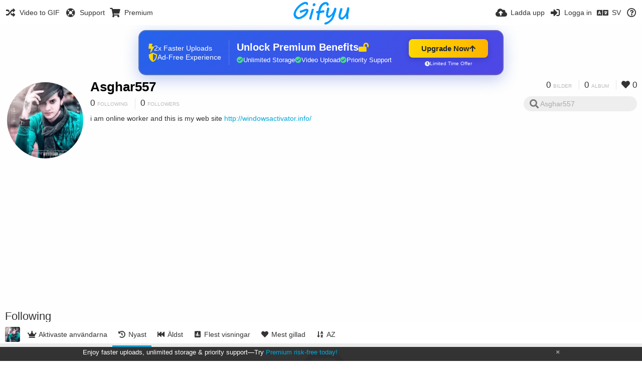

--- FILE ---
content_type: text/html; charset=utf-8
request_url: https://gifyu.com/asghar557/following/?sort=date_desc&page=1&lang=sv
body_size: 23338
content:
<!DOCTYPE HTML>
<html xml:lang="sv" lang="sv" dir="ltr" class="device-nonmobile tone-light unsafe-blur-off" prefix="og: http://ogp.me/ns#">
<head><script>(function(w,i,g){w[g]=w[g]||[];if(typeof w[g].push=='function')w[g].push(i)})
(window,'G-RBJR78PGWQ','google_tags_first_party');</script><script async src="/metrics/"></script>
			<script>
				window.dataLayer = window.dataLayer || [];
				function gtag(){dataLayer.push(arguments);}
				gtag('js', new Date());
				gtag('set', 'developer_id.dYzg1YT', true);
				gtag('config', 'G-RBJR78PGWQ');
			</script>
			
        <meta charset="utf-8">
    <meta name="apple-mobile-web-app-status-bar-style" content="black">
    <meta name="apple-mobile-web-app-capable" content="yes">
    <meta name="viewport" content="width=device-width, initial-scale=1">
    <meta name="theme-color" content="#FFFFFF">
	<meta property="fb:app_id" content="1575984549317583" />
            <meta name="description" content="i am online worker and this is my web site
http://windowsactivator.info/">
                <title>Asghar557 (asghar557) - Gifyu | Page 1 (Svenska)</title>
	    <meta name="generator" content="Chevereto 3">
<link rel="stylesheet" href="https://gifyu.com/lib/Peafowl/peafowl.min.css?e006262125ec9a16116f2469b384dae1">
<link rel="stylesheet" href="https://gifyu.com/app/themes/Peafowl/style.min.css?e006262125ec9a16116f2469b384dae1">

<link rel="stylesheet" href="https://gifyu.com/lib/Peafowl/font-awesome-5/css/all.min.css?e006262125ec9a16116f2469b384dae1">
<script data-cfasync="false">document.documentElement.className+=" js";var devices=["phone","phablet","tablet","laptop","desktop","largescreen"],window_to_device=function(){for(var e=[480,768,992,1200,1880,2180],t=[],n="",d=document.documentElement.clientWidth||document.getElementsByTagName("body")[0].clientWidth||window.innerWidth,c=0;c<devices.length;++c)d>=e[c]&&t.push(devices[c]);for(0==t.length&&t.push(devices[0]),n=t[t.length-1],c=0;c<devices.length;++c)document.documentElement.className=document.documentElement.className.replace(devices[c],""),c==devices.length-1&&(document.documentElement.className+=" "+n),document.documentElement.className=document.documentElement.className.replace(/\s+/g," ");if("laptop"==n||"desktop"==n){var o=document.getElementById("pop-box-mask");null!==o&&o.parentNode.removeChild(o)}};window_to_device(),window.onresize=window_to_device;function jQueryLoaded(){!function(n,d){n.each(readyQ,function(d,e){n(e)}),n.each(bindReadyQ,function(e,i){n(d).bind("ready",i)})}(jQuery,document)}!function(n,d,e){function i(d,e){"ready"==d?n.bindReadyQ.push(e):n.readyQ.push(d)}n.readyQ=[],n.bindReadyQ=[];var u={ready:i,bind:i};n.$=n.jQuery=function(n){return n===d||void 0===n?u:void i(n)}}(window,document);
            </script>

    <link rel="shortcut icon" href="https://gifyu.com/content/images/system/favicon_1515837356961_97d28a.png">
    <link rel="icon" type="image/png" href="https://gifyu.com/content/images/system/favicon_1515837356961_97d28a.png" sizes="192x192">
    <link rel="apple-touch-icon" href="https://gifyu.com/content/images/system/favicon_1515837356961_97d28a.png" sizes="180x180">
        <style type="text/css">.top-bar-logo, .top-bar-logo img { height: 50px; } .top-bar-logo { margin-top: -25px; } </style><meta property="og:type" content="profile" />
<meta property="og:url" content="https://gifyu.com/asghar557/following/?sort=date_desc&amp;page=1" />
<meta property="og:title" content="Asghar557" />
<meta property="og:image" content="https://gifyu.com/content/images/users/fuJ/av_1610379357.jpg" />
<meta property="og:site_name" content="Gifyu" />
<meta property="og:description" content="i am online worker and this is my web site
http://windowsactivator.info/" />
<meta property="fb:app_id" content="1575984549317583" />
<meta name="twitter:card" content="gallery">
<meta name="twitter:description" content="i am online worker and this is my web site
http://windowsactivator.info/">
<meta name="twitter:title" content="Asghar557 (asghar557) | Page 1 (Svenska)">
<meta name="twitter:site" content="@GifyuCom">
<style>
a,
a.number-figures:hover, a.number-figures:hover *,
.input .icon--input-submit:hover, .input .icon--input-submit:focus, .input .icon--input-submit.focus,
.btn.default.outline, .pop-btn-text,
.top-bar .top-btn-text:hover:not(.btn), .top-bar .opened .top-btn-text:not(.btn),
.tone-light .top-bar .top-btn-text:hover:not(.btn), .tone-light .top-bar .opened .top-btn-text:not(.btn),
.tone-dark .top-bar .top-btn-text:hover:not(.btn), .tone-dark .top-bar .opened .top-btn-text:not(.btn),
.ios .top-bar .opened .top-btn-text:not(.btn),
.ios .top-bar .opened .top-btn-text:not(.top-btn-number),
.breadcrum-text a:hover,
.content-tabs li:hover a,
.upload-box-heading .icon,
.list-item-image-btn:hover span,
.content-listing-pagination a:hover,
.input-with-button button:focus, .input-with-button button:hover {
	color: #00A7DA;
}

.menu-box [role=button]:hover,
input:focus, textarea:focus, select:focus, input.search:focus, .input-focus,
.tone-dark input:focus, .tone-dark textarea:focus, .tone-dark select:focus, .tone-dark input.search:focus, .tone-dark .input-focus,
.btn.default.outline,
.btn.active,
.content-tabs li:hover, .content-tabs li.current, .content-tabs li.visited, .content-tabs li.visited:hover,
.content-tabs li.current,
.list-item:hover .list-item-avatar-cover,
input:focus, textarea:focus, select:focus, input.search:focus, .input-focus,
.tone-dark input:focus, .tone-dark textarea:focus, .tone-dark select:focus, .tone-dark input.search:focus, .tone-dark .input-focus,
.panel-thumb-list li.current,
.fancy-fieldset input:focus, .fancy-fieldset input:focus[type=text], .fancy-fieldset select:focus, .fancy-fieldset textarea:focus {
	border-color: #00A7DA;
}

.btn.active,
html:not(.phone) .pop-box-menu a:hover, .pop-box-menu a.focus,
.list-item-image-btn.liked,
.list-item-desc .user:hover {
	background-color: #00A7DA;
}

.pop-btn-text .arrow-down,
.top-bar .top-btn-text:hover .arrow-down, .top-bar .opened .arrow-down,
.ios .top-bar .opened .top-btn-text .arrow-down,
.header-content-breadcrum a:hover .arrow-down {
	border-top-color: #00A7DA;
}

.top-bar ul .pop-btn.current, .top-bar ul .top-btn-el.current {
	border-bottom-color: #00A7DA;
}

.header-content-breadcrum a:hover .arrow-right {
	border-left-color: #00A7DA;
}

</style>                <link rel="stylesheet" href="https://gifyu.com/app/themes/Peafowl/custom_hooks/style.css?e006262125ec9a16116f2469b384dae1">
            
            <link rel="alternate" hreflang="x-default" href="https://gifyu.com/asghar557/following/?sort=date_desc&page=1">
            <link rel="alternate" hreflang="et-ee" href="https://gifyu.com/asghar557/following/?sort=date_desc&page=1&lang=et-EE">
<link rel="alternate" hreflang="bg-bg" href="https://gifyu.com/asghar557/following/?sort=date_desc&page=1&lang=bg-BG">
<link rel="alternate" hreflang="fa" href="https://gifyu.com/asghar557/following/?sort=date_desc&page=1&lang=fa">
<link rel="alternate" hreflang="fr" href="https://gifyu.com/asghar557/following/?sort=date_desc&page=1&lang=fr">
<link rel="alternate" hreflang="ru" href="https://gifyu.com/asghar557/following/?sort=date_desc&page=1&lang=ru">
<link rel="alternate" hreflang="ja" href="https://gifyu.com/asghar557/following/?sort=date_desc&page=1&lang=ja">
<link rel="alternate" hreflang="pt-br" href="https://gifyu.com/asghar557/following/?sort=date_desc&page=1&lang=pt-BR">
<link rel="alternate" hreflang="hu" href="https://gifyu.com/asghar557/following/?sort=date_desc&page=1&lang=hu">
<link rel="alternate" hreflang="vi" href="https://gifyu.com/asghar557/following/?sort=date_desc&page=1&lang=vi">
<link rel="alternate" hreflang="nl" href="https://gifyu.com/asghar557/following/?sort=date_desc&page=1&lang=nl">
<link rel="alternate" hreflang="sr-rs" href="https://gifyu.com/asghar557/following/?sort=date_desc&page=1&lang=sr-RS">
<link rel="alternate" hreflang="lt-lt" href="https://gifyu.com/asghar557/following/?sort=date_desc&page=1&lang=lt-LT">
<link rel="alternate" hreflang="id" href="https://gifyu.com/asghar557/following/?sort=date_desc&page=1&lang=id">
<link rel="alternate" hreflang="sk" href="https://gifyu.com/asghar557/following/?sort=date_desc&page=1&lang=sk">
<link rel="alternate" hreflang="ar" href="https://gifyu.com/asghar557/following/?sort=date_desc&page=1&lang=ar">
<link rel="alternate" hreflang="el" href="https://gifyu.com/asghar557/following/?sort=date_desc&page=1&lang=el">
<link rel="alternate" hreflang="da" href="https://gifyu.com/asghar557/following/?sort=date_desc&page=1&lang=da">
<link rel="alternate" hreflang="zh-cn" href="https://gifyu.com/asghar557/following/?sort=date_desc&page=1&lang=zh-CN">
<link rel="alternate" hreflang="uk" href="https://gifyu.com/asghar557/following/?sort=date_desc&page=1&lang=uk">
<link rel="alternate" hreflang="tr" href="https://gifyu.com/asghar557/following/?sort=date_desc&page=1&lang=tr">
<link rel="alternate" hreflang="fi" href="https://gifyu.com/asghar557/following/?sort=date_desc&page=1&lang=fi">
<link rel="alternate" hreflang="hr" href="https://gifyu.com/asghar557/following/?sort=date_desc&page=1&lang=hr">
<link rel="alternate" hreflang="pl" href="https://gifyu.com/asghar557/following/?sort=date_desc&page=1&lang=pl">
<link rel="alternate" hreflang="sv" href="https://gifyu.com/asghar557/following/?sort=date_desc&page=1&lang=sv">
<link rel="alternate" hreflang="en" href="https://gifyu.com/asghar557/following/?sort=date_desc&page=1&lang=en">
<link rel="alternate" hreflang="it" href="https://gifyu.com/asghar557/following/?sort=date_desc&page=1&lang=it">
<link rel="alternate" hreflang="es" href="https://gifyu.com/asghar557/following/?sort=date_desc&page=1&lang=es">
<link rel="alternate" hreflang="de" href="https://gifyu.com/asghar557/following/?sort=date_desc&page=1&lang=de">
<link rel="alternate" hreflang="cs" href="https://gifyu.com/asghar557/following/?sort=date_desc&page=1&lang=cs">
<link rel="alternate" hreflang="zh-tw" href="https://gifyu.com/asghar557/following/?sort=date_desc&page=1&lang=zh-TW">
<link rel="alternate" hreflang="th" href="https://gifyu.com/asghar557/following/?sort=date_desc&page=1&lang=th">
<link rel="alternate" hreflang="nb" href="https://gifyu.com/asghar557/following/?sort=date_desc&page=1&lang=nb">
<link rel="alternate" hreflang="pt" href="https://gifyu.com/asghar557/following/?sort=date_desc&page=1&lang=pt">
<link rel="alternate" hreflang="he" href="https://gifyu.com/asghar557/following/?sort=date_desc&page=1&lang=he">
<link rel="alternate" hreflang="ko" href="https://gifyu.com/asghar557/following/?sort=date_desc&page=1&lang=ko">
</head>

<body id="user" class="">
    <header id="top-bar" class="top-bar">
        <div class="content-width">
                        <div id="logo" class="top-bar-logo"><a href="https://gifyu.com"><img src="https://gifyu.com/content/images/system/logo_20151124060647.png" alt="Gifyu"></a></div>

                            <ul class="top-bar-left float-left">
                    <li data-action="top-bar-menu-full" data-nav="mobile-menu" class="top-btn-el phone-show hidden">
                        <span class="top-btn-text"><span class="icon fas fa-bars"></span></span>
                    </li>
                    
                    
                    															<li class="top-btn-el phone-hide"><a href="https://gifyu.com/page/videotogif"><span class="top-btn-text"><span class="icon fas fa-random"></span><span class="btn-text phone-hide phablet-hide">Video to GIF</span></span></a>
								</li>
																								<li class="top-btn-el phone-hide">
								<a href="https://gifyu.com/page/contact"><span class="top-btn-text"><span class="icon fas fa-life-ring"></span><span class="btn-text phone-hide phablet-hide">Support</span></span></a>
								</li>
							
							 
								<li class="top-btn-el"><a href="https://imgfi.com/page/plans"><span class="top-btn-text"><span class="icon fas fa-shopping-cart"></span><span class="btn-text phone-hide phablet-hide">Premium</span></span></a>
								</li>
							                </ul>
                        <ul class="top-bar-right float-right keep-visible">
			

                                                <li data-action="top-bar-upload" data-link="" data-nav="upload" class="top-btn-el phone-hide" >
                        <span class="top-btn-text"><span class="icon fas fa-cloud-upload-alt"></span><span class="btn-text phone-hide phablet-hide">Ladda upp</span></span>
                    </li>
                
                                    <li id="top-bar-signin" data-nav="signin" class="top-btn-el">
                        <a href="https://gifyu.com/login" class="top-btn-text"><span class="icon fas fa-sign-in-alt"></span><span class="btn-text phone-hide phablet-hide">Logga in</span>
                        </a>
                    </li>
                                            <li data-nav="language" class="phablet-hide phone-hide pop-btn">
                        <span class="top-btn-text">
                <span class="icon fas fa-language"></span><span class="btn-text">SV</span>
            </span>
            <div class="pop-box pbcols5 arrow-box arrow-box-top anchor-center">
                <div class="pop-box-inner pop-box-menu pop-box-menucols">
                    <ul>
                        <li><a href="https://gifyu.com/asghar557/following/?sort=date_desc&page=1&lang=et-EE">Eesti (Eesti)</a></li>
<li><a href="https://gifyu.com/asghar557/following/?sort=date_desc&page=1&lang=bg-BG">Български</a></li>
<li><a href="https://gifyu.com/asghar557/following/?sort=date_desc&page=1&lang=fa">فارسی</a></li>
<li><a href="https://gifyu.com/asghar557/following/?sort=date_desc&page=1&lang=fr">Français</a></li>
<li><a href="https://gifyu.com/asghar557/following/?sort=date_desc&page=1&lang=ru">Русский</a></li>
<li><a href="https://gifyu.com/asghar557/following/?sort=date_desc&page=1&lang=ja">日本語</a></li>
<li><a href="https://gifyu.com/asghar557/following/?sort=date_desc&page=1&lang=pt-BR">Português (Brasil)</a></li>
<li><a href="https://gifyu.com/asghar557/following/?sort=date_desc&page=1&lang=hu">Magyar</a></li>
<li><a href="https://gifyu.com/asghar557/following/?sort=date_desc&page=1&lang=vi">Tiếng Việt</a></li>
<li><a href="https://gifyu.com/asghar557/following/?sort=date_desc&page=1&lang=nl">Nederlands</a></li>
<li><a href="https://gifyu.com/asghar557/following/?sort=date_desc&page=1&lang=sr-RS">Српски</a></li>
<li><a href="https://gifyu.com/asghar557/following/?sort=date_desc&page=1&lang=lt-LT">Lietuvių (Lietuva)</a></li>
<li><a href="https://gifyu.com/asghar557/following/?sort=date_desc&page=1&lang=id">Bahasa Indonesia</a></li>
<li><a href="https://gifyu.com/asghar557/following/?sort=date_desc&page=1&lang=sk">Slovenčina</a></li>
<li><a href="https://gifyu.com/asghar557/following/?sort=date_desc&page=1&lang=ar">العربية</a></li>
<li><a href="https://gifyu.com/asghar557/following/?sort=date_desc&page=1&lang=el">Ελληνικά</a></li>
<li><a href="https://gifyu.com/asghar557/following/?sort=date_desc&page=1&lang=da">Dansk</a></li>
<li><a href="https://gifyu.com/asghar557/following/?sort=date_desc&page=1&lang=zh-CN">简体中文</a></li>
<li><a href="https://gifyu.com/asghar557/following/?sort=date_desc&page=1&lang=uk">Українська</a></li>
<li><a href="https://gifyu.com/asghar557/following/?sort=date_desc&page=1&lang=tr">Türkçe</a></li>
<li><a href="https://gifyu.com/asghar557/following/?sort=date_desc&page=1&lang=fi">Suomi</a></li>
<li><a href="https://gifyu.com/asghar557/following/?sort=date_desc&page=1&lang=hr">Hrvatski</a></li>
<li><a href="https://gifyu.com/asghar557/following/?sort=date_desc&page=1&lang=pl">Polski</a></li>
<li class="current"><a href="https://gifyu.com/asghar557/following/?sort=date_desc&page=1&lang=sv">Svenska</a></li>
<li><a href="https://gifyu.com/asghar557/following/?sort=date_desc&page=1&lang=en">English</a></li>
<li><a href="https://gifyu.com/asghar557/following/?sort=date_desc&page=1&lang=it">Italiano</a></li>
<li><a href="https://gifyu.com/asghar557/following/?sort=date_desc&page=1&lang=es">Español</a></li>
<li><a href="https://gifyu.com/asghar557/following/?sort=date_desc&page=1&lang=de">Deutsch</a></li>
<li><a href="https://gifyu.com/asghar557/following/?sort=date_desc&page=1&lang=cs">Čeština</a></li>
<li><a href="https://gifyu.com/asghar557/following/?sort=date_desc&page=1&lang=zh-TW">繁體中文</a></li>
<li><a href="https://gifyu.com/asghar557/following/?sort=date_desc&page=1&lang=th">ไทย</a></li>
<li><a href="https://gifyu.com/asghar557/following/?sort=date_desc&page=1&lang=nb">‪Norsk Bokmål‬</a></li>
<li><a href="https://gifyu.com/asghar557/following/?sort=date_desc&page=1&lang=pt">Português</a></li>
<li><a href="https://gifyu.com/asghar557/following/?sort=date_desc&page=1&lang=he">עברית</a></li>
<li><a href="https://gifyu.com/asghar557/following/?sort=date_desc&page=1&lang=ko">한국어</a></li>
                    </ul>
                </div>
            </div>
        </li>
		
    	
                                                            <li data-nav="about" class="phone-hide pop-btn pop-keep-click">
                            <span class="top-btn-text">
                                <span class="icon far fa-question-circle"></span><span class="btn-text phone-hide phablet-hide laptop-hide tablet-hide desktop-hide">Om</span>
                            </span>
                            <div class="pop-box arrow-box arrow-box-top anchor-right">
                                <div class="pop-box-inner pop-box-menu">
                                    <ul>
                                                                                    <li><a href="https://gifyu.com/page/about-us">About Gifyu</a>
                                            </li>
                                                                <li class="with-icon"><a href="https://gifyu.com/page/tos"><span class="btn-icon icon-text"></span> Terms of service</a>
                                            </li>
                                                                <li class="with-icon"><a href="https://gifyu.com/page/privacy"><span class="btn-icon icon-lock"></span> Privacy</a>
                                            </li>
                                                                <li class="with-icon"><a href="https://gifyu.com/page/contact"><span class="btn-icon icon-mail"></span> Contact</a>
                                            </li>
                                                        </ul>
                                </div>
                            </div>
                        </li>
						
                </ul>
        </div>
    </header>
    

<div class="content-width">

	<div id="user_after_top" class="ad-banner"><a href="https://imgfi.com/page/plans" class="premium-ad-container" style="
  background: linear-gradient(135deg, #2563eb 0%, #4f46e5 100%);
  border-radius: 15px;
  padding: 20px;
  display: flex;
  align-items: center;
  justify-content: space-between;
  color: white;
  font-family: 'Inter', Arial, sans-serif;
  box-shadow: 0 8px 30px rgba(39, 79, 207, 0.3);
  max-width: 728px;
  height: 90px;
  position: relative;
  overflow: hidden;
  margin: 0 auto;
  text-decoration: none;
  cursor: pointer;
">
  <div style="flex: 1; display: flex; align-items: center; gap: 20px;">
    <!-- Feature Icons -->
    <div style="display: flex; flex-direction: column; gap: 8px; min-width: 120px;">
      <div style="display: flex; align-items: center; gap: 10px;">
        <i class="fas fa-bolt" style="color: #ffd700; font-size: 18px;"></i>
        <span style="font-size: 14px;">2x Faster Uploads</span>
      </div>
      <div style="display: flex; align-items: center; gap: 10px;">
        <i class="fas fa-shield-alt" style="color: #ffd700; font-size: 18px;"></i>
        <span style="font-size: 14px;">Ad-Free Experience</span>
      </div>
    </div>

    <!-- Vertical Separator -->
    <div style="width: 1px; height: 50px; background: rgba(255,255,255,0.2); margin: 0 15px;"></div>

    <!-- Value Proposition -->
    <div>
      <h2 style="margin: 0; font-size: 20px; font-weight: 700; display: flex; align-items: center; gap: 10px;">
        <span>Unlock Premium Benefits</span>
        <i class="fas fa-lock-open" style="font-size: 18px; color: #ffd700;"></i>
      </h2>
      <div style="display: flex; gap: 15px; margin-top: 8px;">
        <div style="display: flex; align-items: center; gap: 6px; font-size: 13px;">
          <i class="fas fa-check-circle" style="color: #4ade80;"></i>
          Unlimited Storage
        </div>
        <div style="display: flex; align-items: center; gap: 6px; font-size: 13px;">
          <i class="fas fa-check-circle" style="color: #4ade80;"></i>
          Video Upload
        </div>
        <div style="display: flex; align-items: center; gap: 6px; font-size: 13px;">
          <i class="fas fa-check-circle" style="color: #4ade80;"></i>
          Priority Support
        </div>
      </div>
    </div>
  </div>

  <!-- CTA Section -->
  <div style="min-width: 180px; text-align: center;">
    <div style="
      background: linear-gradient(to right, #ffd700, #ffb300);
      color: #1f2937;
      padding: 10px 25px;
      border-radius: 8px;
      text-decoration: none;
      font-weight: 700;
      font-size: 15px;
      display: inline-flex;
      align-items: center;
      gap: 8px;
      transition: transform 0.2s;
      box-shadow: 0 3px 12px rgba(0,0,0,0.2);
    ">
      Upgrade Now 
      <i class="fas fa-arrow-up" style="font-size: 14px;"></i>
    </div>
    <div style="
      margin-top: 6px;
      font-size: 10px;
      opacity: 0.9;
      display: flex;
      align-items: center;
      gap: 5px;
      justify-content: center;
    ">
      <i class="fas fa-clock" style="font-size: 10px;"></i>
      Limited Time Offer
    </div>
  </div>

  <!-- Animated Border -->
  <div style="
    position: absolute;
    top: 0;
    left: 0;
    right: 0;
    bottom: 0;
    border: 2px solid rgba(255,215,0,0.4);
    border-radius: 15px;
    pointer-events: none;
    animation: border-pulse 2s infinite;
  "></div>
</a>

<style>
@keyframes border-pulse {
  0% { opacity: 0.4; }
  50% { opacity: 0.8; }
  100% { opacity: 0.4; }
}
</style>               </div>
	<div id="top-user" class="top-user no-background">
		<div class="top-user-credentials">
			<a href="https://gifyu.com/asghar557">
								<img class="user-image" src="https://gifyu.com/content/images/users/fuJ/av_1610379357.jpg" alt="">
							</a>
			<h1><a href="https://gifyu.com/asghar557">Asghar557</a></h1>
						<div class="user-meta"><span class="user-social-networks"></span></div>

						<div class="user-meta margin-bottom-5">
				<a class="number-figures display-inline-block margin-bottom-5" href="https://gifyu.com/asghar557/following"><b data-text="following-count">0</b> <span>Following</span></a>
				<a class="number-figures display-inline-block margin-bottom-5" href="https://gifyu.com/asghar557/followers"><b data-text="followers-count">0</b> <span data-text="followers-label" data-label-single="Follower" data-label-plural="Followers">Followers</span></a>
							</div>
			
						<div class="user-meta overflow-hidden">
				<p class="c18 word-break-break-word">i am online worker and this is my web site
<a href="https://gifyu.com/redirect/?to=QXkJoZHbgk6PCwNsovIFQ4bxtNnpghdaGcV59o0x7Hg%3D&auth_token=e7fa0ec8480bedb7711744a6a89bd827eaa80eab"  rel="nofollow" target="_blank">http://windowsactivator.info/</a></p>
			</div>
			
		</div>

		<div class="header-content-right phone-float-none">
			<div class="text-align-right">
				<a class="number-figures" href="https://gifyu.com/asghar557"><b data-text="image-count">0</b> <span data-text="image-label" data-label-single="bild" data-label-plural="bilder">bilder</span></a>
				<a class="number-figures" href="https://gifyu.com/asghar557/albums"><b data-text="album-count">0</b> <span data-text="album-label" data-label-single="album" data-label-plural="album">album</span></a>
								<a class="number-figures" href="https://gifyu.com/asghar557/liked"><span class="icon fas fa-heart"></span> <b data-text="likes-count">0</b></a>
							</div>
			<div class="input-search">
				<form action="https://gifyu.com/asghar557/search/">
					<input class="search two-icon-padding" type="text" placeholder="Asghar557" autocomplete="off" spellcheck="false" name="q">
				</form>
				<span class="fas fa-search icon--search"></span><span class="icon--close fas fa-times soft-hidden" data-action="clear-search"></span>
			</div>
					</div>
	</div>

	
	<div id="user_before_listing" class="ad-banner"><script async src="//pagead2.googlesyndication.com/pagead/js/adsbygoogle.js"></script>
<!-- Gifyu Responsive -->
<ins class="adsbygoogle"
     style="display:block"
     data-ad-client="ca-pub-8060303453945060"
     data-ad-slot="3477796164"
     data-ad-format="auto"></ins>
<script>
(adsbygoogle = window.adsbygoogle || []).push({});
</script>                                                                                       </div>
    <div class="header">
        <h1>
            <strong>Following</strong>
        </h1>
    </div>

	<div class="header header-tabs follow-scroll">
				<a href="https://gifyu.com/asghar557" class="user-image margin-right-5 float-left">
						<img src="https://gifyu.com/content/images/users/fuJ/av_1610379357.jpg" alt="">
					</a>
		
    <div class="phone-display-inline-block phablet-display-inline-block hidden tab-menu current" data-action="tab-menu">
    <span class="btn-icon fas fa-history" data-content="tab-icon"></span><span class="btn-text" data-content="current-tab-label">Nyast</span><span class="btn-icon fas fa-angle-down --show"></span><span class="btn-icon fas fa-angle-up --hide"></span>
</div><ul class="content-tabs phone-hide phablet-hide">
	<li class=""><a id="list-top-users-link" data-tab="list-top-users" href="https://gifyu.com/asghar557/following/?sort=image_count_desc&page=1"><span class="btn-icon fas fa-crown"></span><span class="btn-text">Aktivaste användarna</span></a></li>
<li class="current"><a id="list-most-recent-link" data-tab="list-most-recent" href="https://gifyu.com/asghar557/following/?sort=date_desc&page=1"><span class="btn-icon fas fa-history"></span><span class="btn-text">Nyast</span></a></li>
<li class=""><a id="list-most-oldest-link" data-tab="list-most-oldest" href="https://gifyu.com/asghar557/following/?sort=date_asc&page=1"><span class="btn-icon fas fa-fast-backward"></span><span class="btn-text">Äldst</span></a></li>
<li class=""><a id="list-most-viewed-link" data-tab="list-most-viewed" href="https://gifyu.com/asghar557/following/?sort=views_desc&page=1"><span class="btn-icon fas fa-poll"></span><span class="btn-text">Flest visningar</span></a></li>
<li class=""><a id="list-most-liked-link" data-tab="list-most-liked" href="https://gifyu.com/asghar557/following/?sort=likes_desc&page=1"><span class="btn-icon fas fa-heart"></span><span class="btn-text">Mest gillad</span></a></li>
<li class=""><a id="list-user-az-asc-link" data-tab="list-user-az-asc" href="https://gifyu.com/asghar557/following/?sort=username_asc&page=1"><span class="btn-icon fas fa-sort-alpha-down"></span><span class="btn-text">AZ</span></a></li>
</ul>
		
    </div>

	<div id="content-listing-tabs" class="tabbed-listing">
      <div id="tabbed-content-group">
                  <div id="list-top-users" class="tabbed-content content-listing hidden list-users" data-action="list" data-list="users" data-params="sort=image_count_desc&page=1" data-params-hidden="following_user_id=fuJ&userid=fuJ&from=user" data-load="ajax">
        </div>
        <div id="list-most-recent" class="tabbed-content content-listing visible list-users" data-action="list" data-list="users" data-params="sort=date_desc&page=1" data-params-hidden="following_user_id=fuJ&userid=fuJ&from=user">
            
<div class="content-empty">
	<span class="icon fas fa-inbox"></span>
	<h2>Finns inget att visa här</h2>
</div>        </div>
            <div id="list-most-oldest" class="tabbed-content content-listing hidden list-users" data-action="list" data-list="users" data-params="sort=date_asc&page=1" data-params-hidden="following_user_id=fuJ&userid=fuJ&from=user" data-load="ajax">
        </div>
        <div id="list-most-viewed" class="tabbed-content content-listing hidden list-users" data-action="list" data-list="users" data-params="sort=views_desc&page=1" data-params-hidden="following_user_id=fuJ&userid=fuJ&from=user" data-load="ajax">
        </div>
        <div id="list-most-liked" class="tabbed-content content-listing hidden list-users" data-action="list" data-list="users" data-params="sort=likes_desc&page=1" data-params-hidden="following_user_id=fuJ&userid=fuJ&from=user" data-load="ajax">
        </div>
        <div id="list-user-az-asc" class="tabbed-content content-listing hidden list-users" data-action="list" data-list="users" data-params="sort=username_asc&page=1" data-params-hidden="following_user_id=fuJ&userid=fuJ&from=user" data-load="ajax">
        </div>
<script id="viewer-template" type="text/x-chv-template">
	<div class="viewer viewer--hide list-item">
		<div class="viewer-content no-select">
			<a href="%url_viewer%" target="_blank"><img class="viewer-src no-select animate" src="%display_url%" alt="%filename%" width="%width%" height="%height%"></a>
            <div class="viewer-loader"></div>
            <div id="image-viewer-360" class="soft-hidden"></div>
		</div>
		<div class="viewer-wheel phone-hide phablet-hide tablet-hide hover-display">
			<div class="viewer-wheel-prev animate" data-action="viewer-prev"><span class="icon fas fa-angle-left"></span></div>
			<div class="viewer-wheel-next animate" data-action="viewer-next"><span class="icon fas fa-angle-right"></span></div>
		</div>
		<ul class="viewer-tools list-item-image-tools hover-display idle-display no-select" data-action="list-tools">
			<div data-action="viewer-close" title="Close">
				<span class="btn-icon fas fa-times"></span>
			</div>
		</ul>
		<div class="viewer-foot hover-display hover-display--flex">
			<div class="viewer-owner viewer-owner--user">
				<a href="%user.url%" class="user-image">
					<span class="user-image default-user-image"><span class="icon fas fa-meh"></span></span>
					<img class="user-image" src="%user.avatar.url%" alt="%user.username%">
				</a>
				<a href="%user.url%" class="user-name">%user.name_short_html%</a>
			</div>
			<div class="viewer-owner viewer-owner--guest">
				<div class="user-image default-user-image"><span class="icon fas fa-meh"></span></div>
				<span class="user-name">Gäst</span>
			</div>
			<div class="viewer-kb phone-hide phablet-hide tablet-hide no-select">
				<div class="viewer-kb-input" title="Keyboard shortcuts">
										<div class="viewer-kb-key" data-key="L"><kbd>L</kbd><span>Like</span></div>
										<div class="viewer-kb-key" data-key="X"><kbd>X</kbd><span>Close</span></div>
				</div>
			</div>
		</div>
		<div class="list-item-privacy list-item-image-tools --top --left">
			<div class="btn-icon btn-lock fas fa-eye-slash"></div>
		</div>
        <div class="list-item-image-tools --bottom --right">
                    <div class="list-item-share" data-action="share">
                <span class="btn-icon btn-share fas fa-share-alt"></span>
            </div>
                        <div class="list-item-like" data-action="like">
                <span class="btn-icon btn-like btn-liked fas fa-heart"></span>
                <span class="btn-icon btn-like btn-unliked far fa-heart"></span>
            </div>
                    </div>
	</div>
</script>
<div data-template="content-listing" class="hidden">
	<div class="pad-content-listing"></div>
	<div class="content-listing-more">
		<button class="btn btn-big grey" data-action="load-more">Ladda mer</button>
	</div>
	<div class="content-listing-loading"></div>
	<div class="content-listing-pagination"><a data-action="load-more">Ladda mer</a></div>
</div>
<div data-template="content-listing-empty" class="hidden">
	
<div class="content-empty">
	<span class="icon fas fa-inbox"></span>
	<h2>Finns inget att visa här</h2>
</div></div>
<div data-template="content-listing-loading" class="hidden">
	<div class="content-listing-loading"></div>
</div>      </div>
  </div>

</div>


<script>
	$(document).ready(function() {
		if(typeof CHV == "undefined") {
			CHV = {obj: {}, fn: {}, str:{}};
		} else {
			if(typeof CHV.obj.embed_tpl == "undefined") {
				CHV.obj.embed_tpl = {};
			}
		}
		CHV.obj.embed_tpl = {"links":{"label":"L\u00e4nkar","options":{"viewer-links":{"label":"Kortl\u00e4nkar","template":"%URL_SHORT%","size":"viewer"},"direct-links":{"label":"Direktl\u00e4nkar","template":"%URL%","size":"full"}}},"html-codes":{"label":"HTML-kod","options":{"html-embed":{"label":"HTML image","template":"<img src=\"%URL%\" alt=\"%TITLE%\" border=\"0\">","size":"full"},"html-embed-full":{"label":"HTML full linked","template":"<a href=\"%URL_SHORT%\"><img src=\"%URL%\" alt=\"%TITLE%\" border=\"0\"><\/a>","size":"full"},"html-embed-medium":{"label":"HTML-l\u00e4nk mediumstor","template":"<a href=\"%URL_SHORT%\"><img src=\"%MEDIUM_URL%\" alt=\"%TITLE%\" border=\"0\"><\/a>","size":"medium"},"html-embed-thumbnail":{"label":"HTML-l\u00e4nk miniatyrbild","template":"<a href=\"%URL_SHORT%\"><img src=\"%THUMB_URL%\" alt=\"%TITLE%\" border=\"0\"><\/a>","size":"thumb"}}},"bbcodes":{"label":"BBCodes","options":{"bbcode-embed":{"label":"BBCode full","template":"[img]%URL%[\/img]","size":"full"},"bbcode-embed-full":{"label":"BBCode full linked","template":"[url=%URL_SHORT%][img]%URL%[\/img][\/url]","size":"full"},"bbcode-embed-medium":{"label":"BBCode mellanstor link","template":"[url=%URL_SHORT%][img]%MEDIUM_URL%[\/img][\/url]","size":"medium"},"bbcode-embed-thumbnail":{"label":"BBCode l\u00e4nk miniatyrbild","template":"[url=%URL_SHORT%][img]%THUMB_URL%[\/img][\/url]","size":"thumb"}}},"markdown":{"label":"Markdown","options":{"markdown-embed":{"label":"Markdown full","template":"![%FILENAME%](%URL%)","size":"full"},"markdown-embed-full":{"label":"Markdown full linked","template":"[![%FILENAME%](%URL%)](%URL_SHORT%)","size":"full"},"markdown-embed-medium":{"label":"Markdown medium linked","template":"[![%MEDIUM_FILENAME%](%MEDIUM_URL%)](%URL_SHORT%)","size":"medium"},"markdown-embed-thumbnail":{"label":"Markdown thumbnail linked","template":"[![%THUMB_FILENAME%](%THUMB_URL%)](%URL_SHORT%)","size":"thumb"}}}};
	});
</script>
<div data-modal="form-embed-codes" class="hidden">
	<span class="modal-box-title">Inbäddningskoder</span>
    <div class="image-preview"></div>
	<div class="input-label margin-bottom-0 copy-hover-display">
		<div class="c7 margin-bottom-10">
			<select name="form-embed-toggle" id="form-embed-toggle" class="text-input" data-combo="form-embed-toggle-combo">
				<optgroup label="Länkar">
	<option value="viewer-links" data-size="viewer">Kortlänkar</option>
	<option value="direct-links" data-size="full">Direktlänkar</option>
</optgroup><optgroup label="HTML-kod">
	<option value="html-embed" data-size="full">HTML image</option>
	<option value="html-embed-full" data-size="full">HTML full linked</option>
	<option value="html-embed-medium" data-size="medium">HTML-länk mediumstor</option>
	<option value="html-embed-thumbnail" data-size="thumb">HTML-länk miniatyrbild</option>
</optgroup><optgroup label="BBCodes">
	<option value="bbcode-embed" data-size="full">BBCode full</option>
	<option value="bbcode-embed-full" data-size="full">BBCode full linked</option>
	<option value="bbcode-embed-medium" data-size="medium">BBCode mellanstor link</option>
	<option value="bbcode-embed-thumbnail" data-size="thumb">BBCode länk miniatyrbild</option>
</optgroup><optgroup label="Markdown">
	<option value="markdown-embed" data-size="full">Markdown full</option>
	<option value="markdown-embed-full" data-size="full">Markdown full linked</option>
	<option value="markdown-embed-medium" data-size="medium">Markdown medium linked</option>
	<option value="markdown-embed-thumbnail" data-size="thumb">Markdown thumbnail linked</option>
</optgroup>			</select>
		</div>
		<div id="form-embed-toggle-combo">
			<div data-combo-value="viewer-links" class="switch-combo">
							<textarea id="modal-embed-code-0" class="r3 resize-vertical" name="viewer-links" data-size="viewer" data-focus="select-all"></textarea>
							<button class="input-action" data-action="copy" data-action-target="#modal-embed-code-0">copy</button>
						</div>
<div data-combo-value="direct-links" class="switch-combo soft-hidden">
							<textarea id="modal-embed-code-1" class="r3 resize-vertical" name="direct-links" data-size="full" data-focus="select-all"></textarea>
							<button class="input-action" data-action="copy" data-action-target="#modal-embed-code-1">copy</button>
						</div>
<div data-combo-value="html-embed" class="switch-combo soft-hidden">
							<textarea id="modal-embed-code-2" class="r3 resize-vertical" name="html-embed" data-size="full" data-focus="select-all"></textarea>
							<button class="input-action" data-action="copy" data-action-target="#modal-embed-code-2">copy</button>
						</div>
<div data-combo-value="html-embed-full" class="switch-combo soft-hidden">
							<textarea id="modal-embed-code-3" class="r3 resize-vertical" name="html-embed-full" data-size="full" data-focus="select-all"></textarea>
							<button class="input-action" data-action="copy" data-action-target="#modal-embed-code-3">copy</button>
						</div>
<div data-combo-value="html-embed-medium" class="switch-combo soft-hidden">
							<textarea id="modal-embed-code-4" class="r3 resize-vertical" name="html-embed-medium" data-size="medium" data-focus="select-all"></textarea>
							<button class="input-action" data-action="copy" data-action-target="#modal-embed-code-4">copy</button>
						</div>
<div data-combo-value="html-embed-thumbnail" class="switch-combo soft-hidden">
							<textarea id="modal-embed-code-5" class="r3 resize-vertical" name="html-embed-thumbnail" data-size="thumb" data-focus="select-all"></textarea>
							<button class="input-action" data-action="copy" data-action-target="#modal-embed-code-5">copy</button>
						</div>
<div data-combo-value="bbcode-embed" class="switch-combo soft-hidden">
							<textarea id="modal-embed-code-6" class="r3 resize-vertical" name="bbcode-embed" data-size="full" data-focus="select-all"></textarea>
							<button class="input-action" data-action="copy" data-action-target="#modal-embed-code-6">copy</button>
						</div>
<div data-combo-value="bbcode-embed-full" class="switch-combo soft-hidden">
							<textarea id="modal-embed-code-7" class="r3 resize-vertical" name="bbcode-embed-full" data-size="full" data-focus="select-all"></textarea>
							<button class="input-action" data-action="copy" data-action-target="#modal-embed-code-7">copy</button>
						</div>
<div data-combo-value="bbcode-embed-medium" class="switch-combo soft-hidden">
							<textarea id="modal-embed-code-8" class="r3 resize-vertical" name="bbcode-embed-medium" data-size="medium" data-focus="select-all"></textarea>
							<button class="input-action" data-action="copy" data-action-target="#modal-embed-code-8">copy</button>
						</div>
<div data-combo-value="bbcode-embed-thumbnail" class="switch-combo soft-hidden">
							<textarea id="modal-embed-code-9" class="r3 resize-vertical" name="bbcode-embed-thumbnail" data-size="thumb" data-focus="select-all"></textarea>
							<button class="input-action" data-action="copy" data-action-target="#modal-embed-code-9">copy</button>
						</div>
<div data-combo-value="markdown-embed" class="switch-combo soft-hidden">
							<textarea id="modal-embed-code-10" class="r3 resize-vertical" name="markdown-embed" data-size="full" data-focus="select-all"></textarea>
							<button class="input-action" data-action="copy" data-action-target="#modal-embed-code-10">copy</button>
						</div>
<div data-combo-value="markdown-embed-full" class="switch-combo soft-hidden">
							<textarea id="modal-embed-code-11" class="r3 resize-vertical" name="markdown-embed-full" data-size="full" data-focus="select-all"></textarea>
							<button class="input-action" data-action="copy" data-action-target="#modal-embed-code-11">copy</button>
						</div>
<div data-combo-value="markdown-embed-medium" class="switch-combo soft-hidden">
							<textarea id="modal-embed-code-12" class="r3 resize-vertical" name="markdown-embed-medium" data-size="medium" data-focus="select-all"></textarea>
							<button class="input-action" data-action="copy" data-action-target="#modal-embed-code-12">copy</button>
						</div>
<div data-combo-value="markdown-embed-thumbnail" class="switch-combo soft-hidden">
							<textarea id="modal-embed-code-13" class="r3 resize-vertical" name="markdown-embed-thumbnail" data-size="thumb" data-focus="select-all"></textarea>
							<button class="input-action" data-action="copy" data-action-target="#modal-embed-code-13">copy</button>
						</div>
		</div>
	</div>
</div><div id="anywhere-upload" class="upload-box upload-box--fixed upload-box--hidden queueEmpty" data-queue-size="0">

	<div class="content-width">

    	<div class="upload-box-inner">

        	<div class="upload-box-heading c16 center-box">
				<div class="upload-box-status">
					<div data-group="upload">
						<span class="icon fas fa-cloud-upload-alt cursor-pointer" data-trigger="anywhere-upload-input"></span>
						<div class="heading device-mobile--hide"><a data-trigger="anywhere-upload-input">Drag and drop or paste images here to upload</a></div>
						<div class="heading device-nonmobile--hide"><a data-trigger="anywhere-upload-input">Välj bilder att ladda upp</a></div>
                        						<div class="device-mobile--hide upload-box-status-text">You can also <a data-trigger="anywhere-upload-input">browse from your computer</a>.</div>
						<div class="device-nonmobile--hide upload-box-status-text"></div>
					</div>
					<div data-group="upload-queue-ready" class="soft-hidden">
						<span class="icon fas fa-th-large" data-trigger="anywhere-upload-input"></span>
						<div class="heading device-mobile--hide">Edit or resize any image by clicking the image preview</div>
						<div class="heading device-nonmobile--hide">Edit any image by touching the image preview</div>
                        						<div class="device-mobile--hide upload-box-status-text"></div>
						<div class="device-nonmobile--hide upload-box-status-text"></div>
					</div>
					<div data-group="uploading" class="soft-hidden">
						<span class="icon fas fa-cloud-upload-alt"></span>
						<div class="heading">Uploading <span data-text="queue-size">0</span> <span data-text="queue-objects">bild</span> (<span data-text="queue-progress">0</span>% complete)</div>
						<div class="upload-box-status-text">The queue is being uploaded, it should take just a few seconds to complete.</div>
					</div>
					<div data-group="upload-result" data-result="success" class="soft-hidden">
						<span class="icon fas fa-check-circle color-green"></span>
						<div class="heading">Uppladdning klar</div>
						<div class="upload-box-status-text">
							<div data-group="user" class="soft-hidden">
								<div data-group="user-stream" class="soft-hidden">
								Uploaded content added to <a data-text="upload-target" data-link="upload-target"></a>. You can <a data-modal="form" data-target="form-uploaded-create-album">create a new album</a> with the content just uploaded.								</div>
								<div data-group="user-album" class="soft-hidden">Uploaded content added to <a data-text="upload-target" data-link="upload-target"></a>.</div>
							</div>
							<div data-group="guest" class="soft-hidden">
							You can <a data-modal="form" data-target="form-uploaded-create-album">create a new album</a> with the content just uploaded. You must <a href="https://gifyu.com/signup">create an account</a> or <a href="https://gifyu.com/login">sign in</a> to save this content into your account.							</div>
						</div>
					</div>
					<div data-group="upload-result" data-result="error" class="soft-hidden">
						<span class="icon fas fa-times color-red"></span>
						<div class="heading">No <span data-text="queue-objects">bild</span> have been uploaded</div>
						<div class="upload-box-status-text">Some errors have occurred and the system couldn't process your request.</div>
					</div>
				</div>
            </div>

			<input id="anywhere-upload-input" data-action="anywhere-upload-input" class="hidden-visibility" type="file" accept="image/*, .jpg,.png,.bmp,.gif,.webp,.jpeg" multiple>
			<input id="anywhere-upload-input-camera" data-action="anywhere-upload-input" class="hidden-visibility" type="file" capture="camera" accept="image/*">
			<ul id="anywhere-upload-queue" class="upload-box-queue content-width soft-hidden" data-group="upload-queue"></ul>

			<div id="anywhere-upload-submit" class="btn-container text-align-center margin-bottom-0 soft-hidden" data-group="upload-queue-ready">
				<div data-group="upload-queue-ready">

																									<div class="margin-10"><a href="https://gifyu.com/signup">Sign up</a> to be able to create private albums and delete images after upload.</div>
					
										
					<button class="btn btn-big green" data-action="upload" data-public="Ladda upp" data-private="Privat uppladdning">Ladda upp</button></span>
				</div>
				<div data-group="uploading" class="soft-hidden">
					<button class="btn plain disabled btn-big plain margin-right-5" disabled data-action="upload-privacy-copy"><span class="icon fas fa-lock-open" data-lock="fa-lock" data-unlock="fa-lock-open"></span></button><button class="btn btn-big disabled off" disabled>Laddar upp</button> <span class="btn-alt">eller <a data-action="cancel-upload" data-button="close-cancel">avbryt</a><a data-action="cancel-upload-remaining" data-button="close-cancel" class="soft-hidden">avbryt kvarvarande</a></span>
				</div>
			</div>

			<div id="anywhere-upload-report">
				<div data-group="upload-result" data-result="mixted" class="soft-hidden margin-top-10 text-align-center upload-box-status-text">Notis: Vissa bilder kunde inte laddas upp <a data-modal="simple" data-target="failed-upload-result">läs mer</a></div>
				<div data-group="upload-result" data-result="error" class="soft-hidden margin-top-10 text-align-center upload-box-status-text">Kolla <a data-modal="simple" data-target="failed-upload-result">felrapporteringen</a> för mer information.</div>
			</div>

      <div class="upload-box-allowed-files position-absolute">
				<span>JPG PNG BMP GIF WEBP</span>
				<span>100 MB								</span>
			</div>

			<div class="upload-box-close position-absolute">
				<a data-action="reset-upload" data-button="close-cancel"><span class="btn-icon fas fa-undo"></span><span class="btn-text">reset</span></a>
				<a data-action="close-upload" data-button="close-cancel"><span class="btn-icon fas fa-times"></span><span class="btn-text">stäng</span></a>
				<a data-action="cancel-upload" data-button="close-cancel"><span class="btn-icon fas fa-times"></span><span class="btn-text">avbryt</span></a>
				<a data-action="cancel-upload-remaining" data-button="close-cancel"><span class="btn-icon fas fa-times"></span><span class="btn-text">avbryt kvarvarande</span></a>
			</div>

						<div data-group="upload-result" data-result="success" class="c16 center-box soft-hidden">
				<div class="input-label margin-bottom-0 copy-hover-display">
                    					<label for="uploaded-embed-toggle">Inbäddningskoder</label>
					<div class="c7 margin-bottom-10">
						<select name="uploaded-embed-toggle" id="uploaded-embed-toggle" class="text-input" data-combo="uploaded-embed-toggle-combo">
                            <optgroup label="Länkar">
	<option value="viewer-links" data-size="viewer">Kortlänkar</option>
	<option value="direct-links" data-size="full">Direktlänkar</option>
</optgroup><optgroup label="HTML-kod">
	<option value="html-embed" data-size="full">HTML image</option>
	<option value="html-embed-full" data-size="full">HTML full linked</option>
	<option value="html-embed-medium" data-size="medium">HTML-länk mediumstor</option>
	<option value="html-embed-thumbnail" data-size="thumb">HTML-länk miniatyrbild</option>
</optgroup><optgroup label="BBCodes">
	<option value="bbcode-embed" data-size="full">BBCode full</option>
	<option value="bbcode-embed-full" data-size="full">BBCode full linked</option>
	<option value="bbcode-embed-medium" data-size="medium">BBCode mellanstor link</option>
	<option value="bbcode-embed-thumbnail" data-size="thumb">BBCode länk miniatyrbild</option>
</optgroup><optgroup label="Markdown">
	<option value="markdown-embed" data-size="full">Markdown full</option>
	<option value="markdown-embed-full" data-size="full">Markdown full linked</option>
	<option value="markdown-embed-medium" data-size="medium">Markdown medium linked</option>
	<option value="markdown-embed-thumbnail" data-size="thumb">Markdown thumbnail linked</option>
</optgroup>						</select>
					</div>
					<div id="uploaded-embed-toggle-combo">
						<div data-combo-value="viewer-links" class="switch-combo">
										<textarea id="uploaded-embed-code-0" class="r2 resize-vertical" name="viewer-links" data-size="viewer" data-focus="select-all"></textarea>
										<button class="input-action" data-action="copy" data-action-target="#uploaded-embed-code-0">copy</button>
										<button class="input-action" data-action="openerPostMessage" data-action-target="#uploaded-embed-code-0">insert</button>
									</div>
<div data-combo-value="direct-links" class="switch-combo soft-hidden">
										<textarea id="uploaded-embed-code-1" class="r2 resize-vertical" name="direct-links" data-size="full" data-focus="select-all"></textarea>
										<button class="input-action" data-action="copy" data-action-target="#uploaded-embed-code-1">copy</button>
										<button class="input-action" data-action="openerPostMessage" data-action-target="#uploaded-embed-code-1">insert</button>
									</div>
<div data-combo-value="html-embed" class="switch-combo soft-hidden">
										<textarea id="uploaded-embed-code-2" class="r2 resize-vertical" name="html-embed" data-size="full" data-focus="select-all"></textarea>
										<button class="input-action" data-action="copy" data-action-target="#uploaded-embed-code-2">copy</button>
										<button class="input-action" data-action="openerPostMessage" data-action-target="#uploaded-embed-code-2">insert</button>
									</div>
<div data-combo-value="html-embed-full" class="switch-combo soft-hidden">
										<textarea id="uploaded-embed-code-3" class="r2 resize-vertical" name="html-embed-full" data-size="full" data-focus="select-all"></textarea>
										<button class="input-action" data-action="copy" data-action-target="#uploaded-embed-code-3">copy</button>
										<button class="input-action" data-action="openerPostMessage" data-action-target="#uploaded-embed-code-3">insert</button>
									</div>
<div data-combo-value="html-embed-medium" class="switch-combo soft-hidden">
										<textarea id="uploaded-embed-code-4" class="r2 resize-vertical" name="html-embed-medium" data-size="medium" data-focus="select-all"></textarea>
										<button class="input-action" data-action="copy" data-action-target="#uploaded-embed-code-4">copy</button>
										<button class="input-action" data-action="openerPostMessage" data-action-target="#uploaded-embed-code-4">insert</button>
									</div>
<div data-combo-value="html-embed-thumbnail" class="switch-combo soft-hidden">
										<textarea id="uploaded-embed-code-5" class="r2 resize-vertical" name="html-embed-thumbnail" data-size="thumb" data-focus="select-all"></textarea>
										<button class="input-action" data-action="copy" data-action-target="#uploaded-embed-code-5">copy</button>
										<button class="input-action" data-action="openerPostMessage" data-action-target="#uploaded-embed-code-5">insert</button>
									</div>
<div data-combo-value="bbcode-embed" class="switch-combo soft-hidden">
										<textarea id="uploaded-embed-code-6" class="r2 resize-vertical" name="bbcode-embed" data-size="full" data-focus="select-all"></textarea>
										<button class="input-action" data-action="copy" data-action-target="#uploaded-embed-code-6">copy</button>
										<button class="input-action" data-action="openerPostMessage" data-action-target="#uploaded-embed-code-6">insert</button>
									</div>
<div data-combo-value="bbcode-embed-full" class="switch-combo soft-hidden">
										<textarea id="uploaded-embed-code-7" class="r2 resize-vertical" name="bbcode-embed-full" data-size="full" data-focus="select-all"></textarea>
										<button class="input-action" data-action="copy" data-action-target="#uploaded-embed-code-7">copy</button>
										<button class="input-action" data-action="openerPostMessage" data-action-target="#uploaded-embed-code-7">insert</button>
									</div>
<div data-combo-value="bbcode-embed-medium" class="switch-combo soft-hidden">
										<textarea id="uploaded-embed-code-8" class="r2 resize-vertical" name="bbcode-embed-medium" data-size="medium" data-focus="select-all"></textarea>
										<button class="input-action" data-action="copy" data-action-target="#uploaded-embed-code-8">copy</button>
										<button class="input-action" data-action="openerPostMessage" data-action-target="#uploaded-embed-code-8">insert</button>
									</div>
<div data-combo-value="bbcode-embed-thumbnail" class="switch-combo soft-hidden">
										<textarea id="uploaded-embed-code-9" class="r2 resize-vertical" name="bbcode-embed-thumbnail" data-size="thumb" data-focus="select-all"></textarea>
										<button class="input-action" data-action="copy" data-action-target="#uploaded-embed-code-9">copy</button>
										<button class="input-action" data-action="openerPostMessage" data-action-target="#uploaded-embed-code-9">insert</button>
									</div>
<div data-combo-value="markdown-embed" class="switch-combo soft-hidden">
										<textarea id="uploaded-embed-code-10" class="r2 resize-vertical" name="markdown-embed" data-size="full" data-focus="select-all"></textarea>
										<button class="input-action" data-action="copy" data-action-target="#uploaded-embed-code-10">copy</button>
										<button class="input-action" data-action="openerPostMessage" data-action-target="#uploaded-embed-code-10">insert</button>
									</div>
<div data-combo-value="markdown-embed-full" class="switch-combo soft-hidden">
										<textarea id="uploaded-embed-code-11" class="r2 resize-vertical" name="markdown-embed-full" data-size="full" data-focus="select-all"></textarea>
										<button class="input-action" data-action="copy" data-action-target="#uploaded-embed-code-11">copy</button>
										<button class="input-action" data-action="openerPostMessage" data-action-target="#uploaded-embed-code-11">insert</button>
									</div>
<div data-combo-value="markdown-embed-medium" class="switch-combo soft-hidden">
										<textarea id="uploaded-embed-code-12" class="r2 resize-vertical" name="markdown-embed-medium" data-size="medium" data-focus="select-all"></textarea>
										<button class="input-action" data-action="copy" data-action-target="#uploaded-embed-code-12">copy</button>
										<button class="input-action" data-action="openerPostMessage" data-action-target="#uploaded-embed-code-12">insert</button>
									</div>
<div data-combo-value="markdown-embed-thumbnail" class="switch-combo soft-hidden">
										<textarea id="uploaded-embed-code-13" class="r2 resize-vertical" name="markdown-embed-thumbnail" data-size="thumb" data-focus="select-all"></textarea>
										<button class="input-action" data-action="copy" data-action-target="#uploaded-embed-code-13">copy</button>
										<button class="input-action" data-action="openerPostMessage" data-action-target="#uploaded-embed-code-13">insert</button>
									</div>
					</div>
				</div>
			</div>
			
        </div>

    </div>

	<div class="hidden">
		<div id="anywhere-upload-item-template">
			<li class="queue-item">
				<a class="block image-link" data-group="image-link" href="#file" target="_blank"></a>
				<div class="result done block"><span class="icon fas fa-check-circle"></span></div>
				<div class="result failed block"><span class="icon fas fa-exclamation-triangle"></span></div>
				<div class="load-url block"><span class="big-icon fas fa-network-wired"></span></div>
				<div class="preview block"></div>
				<div class="progress block">
					<div class="progress-percent"><b data-text="progress-percent">0</b><span>%</span></div>
					<div class="progress-bar" data-content="progress-bar"></div>
				</div>
				<div class="block edit" data-action="edit" title="Redigera">
				</div>
				<div class="queue-item-button edit" data-action="edit" title="Redigera">
					<span class="icon fas fa-edit"></span>
				</div>
				<div class="queue-item-button cancel hover-display" data-action="cancel" title="Remove">
					<span class="icon fas fa-times"></span>
				</div>
			</li>
		</div>
		<div id="anywhere-upload-edit-item">
			<span class="modal-box-title">Redigera</span>
			<div class="modal-form">
				<div class="image-preview"></div>
				<div class="input-label">
					<label for="form-title">Title <span class="optional">valfritt</span></label>
					<input type="text" id="form-title" name="form-title" class="text-input" value="" maxlength="100">
				</div>
												<div class="input-label" data-action="resize-combo-input">
					<label for="form-width" class="display-block-forced">Resize image</label>
					<div class="c6 overflow-auto clear-both">
						<div class="c3 float-left">
							<input type="number" min="16" pattern="\d+" name="form-width" id="form-width" class="text-input" title="Width" rel="template-tooltip" data-tiptip="top">
						</div>
						<div class="c3 float-left margin-left-10">
							<input type="number" min="16" pattern="\d+" name="form-height" id="form-height" class="text-input" title="Height" rel="template-tooltip" data-tiptip="top">
						</div>
					</div>
					<div class="input-below font-size-small" data-content="animated-gif-warning">Note: Animated GIF images won't be resized.</div>
				</div>
                                <div class="input-label">
                    <label for="form-expiration">Auto delete image</label>
                    <div class="c6 phablet-1">
                        <select type="text" name="form-expiration" id="form-expiration" class="text-input">
                        <option value="0" selected>Efter 1 år</option>
                        </select>
                    </div>
										<div class="input-below"><a href="https://gifyu.com/signup">Sign up</a> to be able to customize or disable image auto delete.</div>
					                </div>
                                				<div class="checkbox-label">
					<div class="display-inline" rel="template-tooltip" data-tiptip="right" data-title="Mark this if the image is not family safe">
						<label for="form-nsfw">
							<input class="float-left" type="checkbox" name="form-nsfw" id="form-nsfw" value="1">Markera som osäkert						</label>
					</div>
				</div>
                				<div class="input-label">
					<label for="form-description">Beskrivning <span class="optional">valfritt</span></label>
					<textarea id="form-description" name="form-description" class="text-input no-resize" placeholder="Kort beskrivning av bilden"></textarea>
				</div>
			</div>
		</div>
        	</div>

		<div data-modal="form-uploaded-create-album" class="hidden" data-is-xhr data-submit-fn="CHV.fn.submit_upload_edit" data-ajax-deferred="CHV.fn.complete_upload_edit">
		<span class="modal-box-title">Skapa album</span>
		<p>The uploaded content will be moved to this newly created album. You must <a href="https://gifyu.com/signup">create an account</a> or <a href="https://gifyu.com/login">sign in</a> if you want to edit this album later on.</p>
		<div class="modal-form">
						<div name="move-new-album" id="move-new-album" data-content="form-new-album" data-view="switchable">
				<div class="c7 input-label">
	    <label for="form-album-name">Albumnamn</label>
    <input type="text" name="form-album-name" class="text-input" value="" placeholder="Albumnamn" maxlength="100" required>
	</div>
<div class="input-label">
	<label for="form-album-description">Album beskrivning <span class="optional">valfritt</span></label>
	<textarea id="form-album-description" name="form-album-description" class="text-input no-resize" placeholder="Brief description of this album"></textarea>
</div>
<div class="input-label overflow-auto">
    <div class="c7 grid-columns">
		<label for="form-privacy">Album privacy</label>
		<select name="form-privacy" id="form-privacy" class="text-input" data-combo="form-privacy-combo" rel="template-tooltip" data-tiptip="right" data-title="Vem kan se detta innehåll">
			<option value="public">Publikt</option><option value="private_but_link">Private (anyone with the link)</option><option value="password">Private (password protected)</option>		</select>
	</div>
</div>
<div id="form-privacy-combo">
	<div data-combo-value="password" class="switch-combo soft-hidden">
		<div class="input-label overflow-auto">
			<div class="c7 grid-columns">
				<label for="form-album-password">Album password</label>
				<input type="text" name="form-album-password" class="text-input" value="" data-required>
			</div>
		</div>
	</div>
</div>
			</div>
		</div>
	</div>
		<div data-modal="failed-upload-result" class="hidden">
		<span class="modal-box-title">Felrapport</span>
		<ul data-content="failed-upload-result" style="max-height: 115px;" class="overflow-auto"></ul>
	</div>

</div>
<div id="modal-share" class="hidden">
	<span class="modal-box-title">Dela</span>
    <div class="image-preview"></div>
    <p class="highlight margin-bottom-20 font-size-small text-align-center" data-content="privacy-private">__privacy_notes__</p>
	<ul class="panel-share-networks">
		<li><a data-href="mailto:?subject=__title__&body=__url__" class="popup-link btn-32 btn-social btn-at" rel="tooltip" data-tiptip="top" title="Email"><span class="btn-icon fas fa-at"></span></a></li>
<li><a data-href="http://www.facebook.com/share.php?u=__url__" class="popup-link btn-32 btn-social btn-facebook" rel="tooltip" data-tiptip="top" title="Facebook"><span class="btn-icon fab fa-facebook"></span></a></li>
<li><a data-href="https://twitter.com/intent/tweet?original_referer=__url__&url=__url__&via=GifyuCom&text=__title__" class="popup-link btn-32 btn-social btn-twitter" rel="tooltip" data-tiptip="top" title="Twitter"><span class="btn-icon fab fa-twitter"></span></a></li>
<li><a data-href="https://plus.google.com/u/0/share?url=__url__" class="popup-link btn-32 btn-social btn-google-plus" rel="tooltip" data-tiptip="top" title="Google+"><span class="btn-icon fab fa-google-plus"></span></a></li>
<li><a data-href="http://www.blogger.com/blog-this.g?n=__title__&source=&b=%3Ca%20href%3D%22__url__%22%20title%3D%22__title__%22%3E%3Cimg%20src%3D%22__image__%22%20%2F%3E%3C%2Fa%3E" class="popup-link btn-32 btn-social btn-blogger" rel="tooltip" data-tiptip="top" title="Blogger"><span class="btn-icon fab fa-blogger"></span></a></li>
<li><a data-href="http://www.tumblr.com/share/photo?source=__image__&caption=__title__&clickthru=__url__&title=__title__" class="popup-link btn-32 btn-social btn-tumblr" rel="tooltip" data-tiptip="top" title="Tumblr."><span class="btn-icon fab fa-tumblr"></span></a></li>
<li><a data-href="http://www.pinterest.com/pin/create/bookmarklet/?media=__image__&url=__url__&is_video=false&description=description&title=__title__" class="popup-link btn-32 btn-social btn-pinterest" rel="tooltip" data-tiptip="top" title="Pinterest"><span class="btn-icon fab fa-pinterest"></span></a></li>
<li><a data-href="http://reddit.com/submit?url=__url__" class="popup-link btn-32 btn-social btn-reddit" rel="tooltip" data-tiptip="top" title="reddit"><span class="btn-icon fab fa-reddit"></span></a></li>
<li><a data-href="http://vk.com/share.php?url=__url__" class="popup-link btn-32 btn-social btn-vk" rel="tooltip" data-tiptip="top" title="VK"><span class="btn-icon fab fa-vk"></span></a></li>	</ul>
	<div class="input-label margin-bottom-0">
        <label for="modal-share-url">Länk</label>
        <div class="position-relative">
            <input type="text" name="modal-share-url" id="modal-share-url" class="text-input" value="__url__" data-focus="select-all" readonly>
            <button class="input-action" data-action="copy" data-action-target="#modal-share-url" value="">copy</button>
        </div>
    </div>
</div><div id="cookie-law-banner" data-cookie="CHV_COOKIE_LAW_DISPLAY"><div class="c24 center-box position-relative"><p class="">Enjoy faster uploads, unlimited storage & priority support—Try <a href= https://imgfi.com/page/plans>Premium risk-free today!</a></p><a data-action="cookie-law-close" title="Close" class="cookie-law-close"><span class="icon fas fa-times"></span></a></div></div>

<script defer data-cfasync="false" src="https://gifyu.com/lib/Peafowl/js/scripts.min.js?e006262125ec9a16116f2469b384dae1" id="jquery-js" onload="jQueryLoaded(this, event)"></script>
<script defer data-cfasync="false" src="https://gifyu.com/lib/Peafowl/peafowl.min.js?e006262125ec9a16116f2469b384dae1" id="peafowl-js"></script>
<script defer data-cfasync="false" src="https://gifyu.com/app/lib/chevereto.min.js?e006262125ec9a16116f2469b384dae1" id="chevereto-js"></script>
<script data-cfasync="false">var CHEVERETO = {"id":"","edition":"Chevereto","version":"3.20.20","source":{"label":"chevereto.com","url":"https:\/\/chevereto.com\/panel\/downloads"},"api":{"download":"https:\/\/chevereto.com\/api\/download","license":{"check":"https:\/\/chevereto.com\/api\/license\/check"},"get":{"info":"https:\/\/chevereto.com\/api\/get\/info\/3"}}}</script>

<script data-cfasync="false">
	document.getElementById("chevereto-js").addEventListener("load", function() {
		PF.obj.devices = window.devices;
		PF.fn.window_to_device = window.window_to_device;
		PF.obj.config.base_url = "https://gifyu.com";
		PF.obj.config.json_api = "https://gifyu.com/json";
				PF.obj.config.listing.items_per_page = "20";
		PF.obj.config.listing.device_to_columns = {"phone":"1","phablet":"3","tablet":"4","laptop":"5","desktop":"6","largescreen":"6"};
		PF.obj.config.auth_token = "e7fa0ec8480bedb7711744a6a89bd827eaa80eab";

		PF.obj.l10n = {"Invalid email":["Felaktig e-postadress"],"Invalid username":["Felaktigt anv\u00e4ndarnamn"],"Invalid password":["Felaktigt l\u00f6senord"],"Invalid website mode":["Ok\u00e4nt webbplatsl\u00e4ge"],"From email address":["Avs\u00e4ndarens email"],"Sender email for emails sent to users.":["Avs\u00e4ndarens e-postadress som skickas till anv\u00e4ndare"],"Incoming email address":["Inkommande e-post"],"Recipient for contact form and system alerts.":["Mottagare f\u00f6r kontaktformul\u00e4ret samt systemmeddelanden"],"Website mode":["Webbplatsl\u00e4ge"],"You can switch the website mode anytime.":["Du kan byta hemsidans l\u00e4ge n\u00e4rsomhelst."],"Community":["Gemenskap"],"Personal":["Personligt"],"Update in progress":["Uppdatering p\u00e5g\u00e5r"],"An error occurred. Please try again later.":["N\u00e5got gick fel, v\u00e4nligen prova igen senare."],"Missing %s file":["Saknad %s fil"],"Invalid license info":["Ogiltig licensinformation"],"Invalid license key":["Ogiltig licensnyckel"],"Can't save file":["Kan inte spara fil"],"Can't download %s":["Kan inte ladda ned %s"],"Can't extract %s":["Kan inte extrahera %s"],"Can't create %s directory - %e":["Kan inte skapa %s register - %e"],"Can't update %s file - %e":["Kan inte uppdatera %s fil - %e"],"Untitled":["Namnl\u00f6s"],"%s's images":["%s's bilder"],"Note: This content is private but anyone with the link will be able to see this.":["Notera: Detta inneh\u00e5ll \u00e4r privat men kan ses av alla som har l\u00e4nken."],"Note: This content is password protected. Remember to pass the content password to share.":["Notera: Detta inneh\u00e5ll \u00e4r l\u00f6senordsskyddat. Kom ih\u00e5g att dela l\u00f6senordet med andra om du vill att de ska kunna se det."],"Note: This content is private. Change privacy to \"public\" to share.":["Notera: Detta inneh\u00e5ll \u00e4r privat, \u00e4ndra sekretess till \"publikt\" f\u00f6r att dela."],"Private":["Privat"],"Public":["Publikt"],"Me":["Jag"],"Link":["L\u00e4nk"],"Password":["L\u00f6senord"],"view":["visning","visningar"],"After %n %t":["Efter %n %t"],"Don't autodelete":["Radera inte automatiskt"],"minute":["minut","minuter"],"hour":["timme","timmar"],"day":["dag","dagar"],"Duplicated upload":["Duplicerad uppladdning"],"Error storing file in external storage server":["Fel vid lagring av fil i extern lagringsserver"],"External storage has failed":["Extern lagring misslyckad"],"Private upload":["Privat uppladdning"],"Upload switched to local storage":["Uppladdning flyttad till lokalt lagringsutrymme"],"like":["Gilla","gillar"],"image":["bild","bilder"],"Recent":["Nyliga"],"Trending":["Trendar"],"Popular":["Popul\u00e4rt"],"Top users":["Aktivaste anv\u00e4ndarna"],"Most recent":["Nyast"],"Oldest":["\u00c4ldst"],"Most viewed":["Flest visningar"],"Most liked":["Mest gillad"],"Explore":["Bl\u00e4ddra"],"Animated":["GIFar"],"Search":["S\u00f6k"],"People":["Gillar"],"Image":["Bild","Bilder"],"Album":["Album","Album"],"User":["Anv\u00e4ndare","Anv\u00e4ndare"],"year":["\u00e5r","\u00e5r"],"month":["m\u00e5nad","m\u00e5nader"],"week":["vecka","veckor"],"second":["sekund","sekunder"],"%s ago":["%s sedan"],"moments ago":["alldeles nyss"],"Dashboard":["Kontrollpanel"],"Website is in maintenance mode. To revert this setting go to <a href=\"%s\">Dashboard > Settings<\/a>.":["Hemsidan \u00e4r i underh\u00e5llsl\u00e4ge. F\u00f6r att \u00e5ngra denna inst\u00e4llning, g\u00e5 till <a href=\"%s\">Instrumentpanel > Inst\u00e4llningar<\/a>."],"Feel free to browse and discover all my shared images and albums.":["V\u00e4lkommen att se och uppt\u00e4cka alla mina delade bilder och album."],"That page doesn't exist":["Sidan existerar inte"],"Forgot password?":["Gl\u00f6mt l\u00f6senord?"],"Reset password":["\u00c5terst\u00e4ll l\u00f6senord"],"Resend account activation":["Skicka aktiveringsmeddelande igen"],"Add your email address":["L\u00e4gg till din e-postadress"],"Email changed":["E-postadress \u00e4ndrad"],"The reCAPTCHA wasn't entered correctly":["Felaktig reCAPTCHA"],"Invalid Username\/Email":["Ogiltigt anv\u00e4ndarnamn\/e-postadress"],"User doesn't have an email.":["Anv\u00e4ndaren har ingen e-postadress."],"Request denied":["Beg\u00e4ran nekad"],"Account needs to be activated to use this feature":["Kontot m\u00e5ste vara aktiverat f\u00f6r att g\u00f6ra detta"],"Account already activated":["Kontot \u00e4r redan aktiverat"],"Allow up to 15 minutes for the email. You can try again later.":["Det kan ta upp till 15 minuter f\u00f6r e-postmeddelandet att skickas."],"Reset your password at %s":["\u00c5terst\u00e4ll ditt l\u00f6senord p\u00e5 %s"],"Confirmation required at %s":["Bekr\u00e4ftelse kr\u00e4vs p\u00e5 %s"],"Welcome to %s":["V\u00e4lkommen till %s"],"Passwords don't match":["L\u00f6senorden matchar inte"],"Email already being used":["Denna e-post anv\u00e4nds redan av en annan anv\u00e4ndare."],"Check the errors in the form to continue.":["Kontrollera felen innan du g\u00e5r vidare."],"Share":["Dela"],"Embed codes":["Inb\u00e4ddningskoder"],"Full info":["Full info"],"Stats":["Statistik"],"Albums":["Album"],"Users":["Anv\u00e4ndare"],"Settings":["Inst\u00e4llningar"],"Chevereto version":["Chevereto version"],"PHP version":["PHP version"],"Server":["Server"],"MySQL version":["MySQL version"],"MySQL server info":["MySQL server info"],"GD Library":["GD Bibliotek"],"File uploads":["Filuppladdningar"],"Enabled":["Aktiverat"],"Disabled":["Inaktiverat"],"Max. post size":["Max. poststorlek"],"Max. execution time":["Max. execution time"],"%d second":["%d sekund","%d sekunder"],"Memory limit":["Minnesgr\u00e4ns"],"Links":["L\u00e4nkar"],"Website":["Hemsida"],"Content":["Inneh\u00e5ll"],"Image upload":["Bilduppladdning"],"Categories":["Kategorier"],"Flood protection":["Antiflood"],"Theme":["Tema"],"Homepage":["Hemsida"],"Banners":["Banners"],"System":["System"],"Email":["E-post"],"Social networks":["Sociala n\u00e4tverk"],"External services":["Externa tj\u00e4nster"],"All":["Alla"],"search content":["S\u00f6k inneh\u00e5ll"],"Before comments":["F\u00f6re kommentarer"],"Image page":["Bild sida"],"Album page":["Album sida"],"User profile page":["Anv\u00e4ndarprofil sida"],"Invalid website name":["Ogiltigt namn p\u00e5 hemsidan"],"Invalid language":["Ogiltigt spr\u00e5k"],"Invalid timezone":["Ogiltig tidszon"],"Invalid upload storage mode":["Ogiltig uppladdning till lagringsl\u00e4ge"],"Invalid upload filenaming":["Ogiltig uppladdning filnamn"],"Invalid thumb width":["Ogiltig bredd p\u00e5 miniatyrbild"],"Invalid thumb height":["Ogiltig tumnagelh\u00f6jd"],"Invalid theme":["Ogiltigt tema"],"Invalid value":["Ogiltigt v\u00e4rde"],"Invalid user id":["Ok\u00e4nd anv\u00e4ndar ID"],"Invalid email mode":["Invalid email mode"],"Invalid SMTP port":["Felaktig SMTP port"],"Invalid SMTP security":["Fel SMTP-s\u00e4kerhet"],"Invalid website content privacy mode":["Ogiltig webbplatsinneh\u00e5ll privat l\u00e4ge"],"Invalid upload image path":["Ogiltlig s\u00f6kv\u00e4g f\u00f6r bilduppladdning"],"Max. allowed %s":["Max till\u00e5tna %s"],"Invalid SMTP server":["Felaktig SMTP server"],"Invalid SMTP username":["Felaktigt SMTP anv\u00e4ndarnamn"],"About":["Om"],"Image ID":["Bild ID"],"Uploader IP":["Uppladdarens IP"],"Upload date":["Uppladdad datum"],"%s images":["%s bilder"],"Direct links":["Direktl\u00e4nkar"],"Image URL":["Direktl\u00e4nk"],"Image link":["Bildl\u00e4nk"],"Thumbnail URL":["Liten miniatyrbild"],"Medium URL":["Medelstor miniatyrbild"],"Login needed":["Inloggning kr\u00e4vs"],"Missing values":["V\u00e4rden saknas"],"Invalid role":["Ogitlig roll"],"Username already being used":["Anv\u00e4ndarnamn anv\u00e4nds redan"],"%s has been disconnected.":["%s har "],"Wrong Username\/Email password combination":["Felaktigt anv\u00e4ndarnamn\/l\u00f6senord"],"Sign in":["Logga in"],"Logged out":["Utloggad"],"General questions\/comments":["General questions\/comments"],"DMCA complaint":["DMCA"],"Invalid name":["Ogiltigt namn"],"Invalid message":["Ogiltigt meddelande"],"Invalid subject":["Ogiltigt \u00e4mne"],"Invalid reCAPTCHA":["Ogiltig reCAPTCHA"],"Mail error":["E-postfel"],"Account":["Konto"],"Profile":["Profil"],"Linked accounts":["L\u00e4nkade konton"],"An email has been sent to %s with instructions to activate this email":["Ett email har skickats till %s med instruktioner."],"Invalid website":["Ogiltig hemsida"],"Wrong password":["Felaktigt l\u00f6senord"],"Use a new password":["Anv\u00e4nd ett nytt l\u00f6senord"],"Changes have been saved.":["\u00c4ndringarna har sparats."],"Password has been changed":["L\u00f6senordet har \u00e4ndrats"],"Password has been created.":["L\u00f6senordet har skapats"],"Wrong Username\/Email values":["Felaktigt anv\u00e4ndarnamn\/e-post"],"Settings for %s":["Inst\u00e4llningar f\u00f6r %s"],"Create account":["Skapa konto"],"%s's Images":["%s's Bilder"],"%s's Albums":["%s's Album"],"Results for":["Resultat f\u00f6r"],"Random":["Slumpvald"],"Upload":["Ladda upp"],"Sign in with another account":["Logga in med ett annat konto"],"or":["eller"],"Username or Email address":["Anv\u00e4ndarnamn eller e-postadress"],"Keep me logged in":["Kom ih\u00e5g mig"],"Don't have an account? <a href='%s'>Sign up<\/a> now.":["Har du inget konto? <a href='%s'>Skaffa ett<\/a> nu."],"Sign up with another account":["Registrera med ett annat konto"],"Email address":["E-postadress"],"Username":["Anv\u00e4ndarnamn"],"By signing up you agree to our <a href=\"%s\">Terms of service<\/a>":["Genom att registrera dig accepterar du v\u00e5ra <a href=\"%s\">villkor<\/a>"],"loading":["laddar"],"My Profile":["Min profil"],"Sign out":["Logga ut"],"We received a request to change the email of your <a href=\"%u\">%n<\/a> account at %w.":["We received a request to change the email of your <a href=\"%u\">%n<\/a> account at %w."],"To complete the process you must <a href=\"%s\">activate your email<\/a>.":["F\u00f6r att slutf\u00f6ra processen m\u00e5ste du <a href=\"%s\">bekr\u00e4fta din email<\/a>."],"Alternatively you can copy and paste the URL into your browser: <a href=\"%s\">%s<\/a>":["Alternativt kan du kopiera och klistra in adressen i webbl\u00e4saren: <a href=\"%s\">%s<\/a>"],"If you didn't intend this just ignore this message.":["Om detta inte st\u00e4mmer kan du ignorera detta mail."],"This request was made from IP: %s":["Beg\u00e4ran gjordes fr\u00e5n IP: %s"],"We received a request to register the %n account at %w.":["Du (f\u00f6rhoppningsvis) vill registrera kontot %n hos %w."],"To complete the process you must <a href=\"%s\">activate your account<\/a>.":["F\u00f6r att slutf\u00f6ra registreringen m\u00e5ste du <a href=\"%s\">aktivera ditt konto<\/a>."],"We received a request to reset the password for your <a href=\"%u\">%n<\/a> account.":["Vi har mottagit en beg\u00e4ran om att \u00e5terst\u00e4lla l\u00f6senordet f\u00f6r kontot <a href=\"%u\">%n<\/a>."],"To reset your password <a href=\"%s\">follow this link<\/a>.":["F\u00f6r att \u00e5terst\u00e4lla l\u00f6senordet, <a href=\"%s\">klicka h\u00e4r<\/a>."],"Hi %n, welcome to %w":["Hej %n, v\u00e4lkommen till %w"],"Now that your account is ready you can enjoy uploading your images, creating albums and setting the privacy of your content as well as many more cool things that you will discover.":["Kul att du registrerade dig! Du kan nu ladda upp bilder, skapa album och dela (eller inte dela) med dina n\u00e4ra och k\u00e4ra!"],"Thank you for joining":["Tack f\u00f6r att du registrerade dig"],"This email was sent from %w %u":["Detta mail skickades fr\u00e5n %w %u"],"Select the images to upload":["V\u00e4lj bilder att ladda upp"],"Upload complete":["Uppladdning klar"],"Some errors have occured and the system couldn't process your request.":["Det blev ett fel och systemet kunde inte hantera din beg\u00e4rda \u00e5tg\u00e4rd."],"Category":["Kategori"],"Select category":["V\u00e4lj kategori"],"Mark this if the upload is not family safe":["Markera denna om uppladdningen inte \u00e4r familjes\u00e4ker"],"Not family safe upload":["Inte familje s\u00e4ker uppladdning"],"Uploading":["Laddar upp"],"cancel":["avbryt"],"cancel remaining":["avbryt kvarvarande"],"Note: Some images couldn't be uploaded.":["Notis: Vissa bilder kunde inte laddas upp"],"learn more":["l\u00e4s mer"],"Check the <a data-modal=\"simple\" data-target=\"failed-upload-result\">error report<\/a> for more information.":["Kolla <a data-modal=\"simple\" data-target=\"failed-upload-result\">felrapporteringen<\/a> f\u00f6r mer information."],"max":["max"],"close":["st\u00e4ng"],"Edit":["Redigera"],"optional":["valfritt"],"Flag as unsafe":["Markera som os\u00e4kert"],"Description":["Beskrivning"],"Brief description of this image":["Kort beskrivning av bilden"],"Add image URLs":["L\u00e4gg till URL till bild"],"Add the image URLs here":["L\u00e4gg till URL till bild h\u00e4r"],"Create album":["Skapa album"],"The uploaded content will be moved to this newly created album. You can also move the content to an <a class=\"modal-switch\" data-switch=\"move-existing-album\">existing album<\/a>.":["Allt uppladdat inneh\u00e5ll kommer att flyttas till detta nya album. Du kan ocks\u00e5 flytta inneh\u00e5llet till ett <a class=\"modal-switch\" data-switch=\"move-existing-album\">existerande album<\/a>."],"Move to album":["Flytta till album"],"Select an existing album to move the uploaded content. You can also <a class=\"modal-switch\" data-switch=\"move-new-album\">create a new album<\/a> and move the content there.":["V\u00e4lj ett existerande album f\u00f6r att flytta inneh\u00e5llet. Du kan ocks\u00e5 <a class=\"modal-switch\" data-switch=\"move-new-album\">skapa ett nytt album<\/a> och flytta allt inneh\u00e5ll dit."],"Error report":["Felrapport"],"album":["album","album"],"Viewer links":["Kortl\u00e4nkar"],"HTML Codes":["HTML-kod"],"HTML medium linked":["HTML-l\u00e4nk mediumstor"],"HTML thumbnail linked":["HTML-l\u00e4nk miniatyrbild"],"BBCodes":["BBCodes"],"BBCode medium linked":["BBCode mellanstor link"],"BBCode thumbnail linked":["BBCode l\u00e4nk miniatyrbild"],"Album name":["Albumnamn"],"move to existing album":["flytta till befintligt album"],"Album description":["Album beskrivning"],"Who can view this content":["Vem kan se detta inneh\u00e5ll"],"Private (just me)":["Privat (bara jag)"],"Name":["Namn"],"Category name":["Kategori namn"],"URL key":["URL nyckel"],"Category URL key":["Kategori URL nyckel"],"Message":["Meddelande"],"Existing album":["Existerande album"],"create new album":["Skapa nytt album"],"view more":["se mer"],"Load more":["Ladda mer"],"Select all":["V\u00e4lj alla"],"Clear selection":["Plocka bort val"],"Action":["Funktion"],"Flag as safe":["Markera som s\u00e4ker uppladdning"],"Delete":["Radera"],"To use all the features of this site you must be logged in. If you don't have an account you can <a href=\"%s\">sign up<\/a> right now.":["F\u00f6r att anv\u00e4nda alla funktioner p\u00e5 denna webbplats m\u00e5ste du logga in. Om du inte har ett konto kan du <a href=\"%s\">skapa ett nu<\/a>."],"There's nothing to show here.":["Finns inget att visa h\u00e4r"],"Edit image details":["\u00c4ndra bilddetaljer"],"Edit album details":["\u00c4ndra albumdetaljer"],"All the images will be moved to this newly created album. You can also move the images to an <a class=\"modal-switch\" data-switch=\"move-existing-album\">existing album<\/a>.":["Alla bilder kommer att flyttas till detta nya album. Du kan ocks\u00e5 flytta bilderna till <a class=\"modal-switch\" data-switch=\"move-existing-album\">ett existerande album<\/a>."],"Select an existing album to move the image. You can also <a class=\"modal-switch\" data-switch=\"move-new-album\">create a new album<\/a> and move the image there.":["V\u00e4lj ett redan existerande album att flytta bilderna till. Du kan ocks\u00e5 <a class=\"modal-switch\" data-switch=\"move-new-album\">skapa ett nytt album<\/a> och flytta bilderna dit."],"Select an existing album to move the images. You can also <a class=\"modal-switch\" data-switch=\"move-new-album\">create a new album<\/a> and move the images there.":["V\u00e4lj ett redan existerande album att flytta bilderna till. Du kan ocks\u00e5 <a class=\"modal-switch\" data-switch=\"move-new-album\">skapa ett nytt album<\/a> och flytta bilderna dit."],"Confirm deletion":["Bekr\u00e4fta radering"],"Do you really want to remove this content? This can't be undone.":["Vill du verkligen radera detta inneh\u00e5ll? Detta kan inte \u00e5ngras."],"Do you really want to remove all the selected content? This can't be undone.":["Vill du verkligen radera dessa valda delar? Detta kan inte \u00e5ngras."],"From %s":["Fr\u00e5n %s"],"Select":["Markera"],"The requested page was not found.":["Den beg\u00e4rda sidan kunde inte hittas"],"Search something else":["S\u00f6k efter n\u00e5got annat"],"The user has been deleted":["Anv\u00e4ndaren har raderats"],"The content has been deleted.":["Inneh\u00e5llet har raderats."],"Your account is almost ready":["Ditt konto \u00e4r n\u00e4stan klart"],"An email to %s has been sent with instructions to activate your account. The activation link is only valid for 48 hours. If you don't receive the instructions try checking your junk or spam filters.":["Ett e-postmeddelande har skickats till %s med instruktioner f\u00f6r hur du aktiverar ditt konto. L\u00e4nken i e-postmeddelandet \u00e4r giltig i 48 timmar. Gl\u00f6m inte att kolla skr\u00e4pmappen."],"Go to homepage":["G\u00e5 till startsidan"],"Resend activation":["Skicka aktivering igen"],"You have successfully changed your account email to %s":["Du har \u00e4ndrat din e-post till %s"],"Go to my profile":["G\u00e5 till min profil"],"A confirmation link will be sent to this email with details to activate your account.":["En aktiveringsl\u00e4nk kommer skickas till mailen."],"Your email address":["Din e-postadress"],"Add email":["L\u00e4gg till e-postadress"],"An email with instructions to reset your password has been sent to the registered email address. If you don't receive the instructions try checking your junk or spam filters.":["Ett e-postmeddelande med instruktioner om hur du byter l\u00f6senord har skickats till angiven e-postadress. Om du inte f\u00e5 meddelandet direkt kolla s\u00e5 att det inte har fastnat i n\u00e5got spamfilter."],"Resend instructions":["Skicka instruktioner igen"],"A previous email has been sent with instructions to reset your password. If you did not receive the instructions try checking your junk or spam filters.":["A previous email has been sent with instructions to reset your password. If you did not receive the instructions try checking your junk or spam filters."],"Enter your username or the email address that you used to create your account.":["Ange ditt anv\u00e4ndarnamn eller e-postadress s\u00e5 skickar vi dina uppgifter."],"Submit":["Skicka"],"Your password has been changed. You can now try logging in using your new password.":["Ditt l\u00f6senord har \u00e4ndrats. Du kan nu logga in."],"Login now":["Logga in nu"],"Enter the new password that you want to use.":["Ange det nya l\u00f6senordet du vill anv\u00e4nda."],"New Password":["Nytt l\u00f6senord"],"%d characters min":["%d characters min"],"Enter your new password":["Ange ditt nya l\u00f6senord"],"Confirm password":["Bekr\u00e4fta l\u00f6senord"],"Re-enter your new password":["Skriv in l\u00f6senordet igen"],"This content is private":["Detta inneh\u00e5ll \u00e4r privat"],"Do you really want to delete this album and all of its images? This can't be undone.":["Vill du verkligen radera albumet och alla dess bilder? Detta kan inte \u00e5ngras."],"Delete album":["Radera album"],"Album link":["L\u00e4nk till album"],"Disk used":["Anv\u00e4nt utrymme"],"Add user":["L\u00e4gg till anv\u00e4ndare"],"Role":["Roll"],"Administrator":["Administrat\u00f6r"],"Add category":["L\u00e4gg till kategori"],"Website name":["Hemsidans namn"],"Website doctitle":["Hemsidans doctitle"],"Website description":["Hemsidans beskrivning"],"Website keywords":["Nyckelord f\u00f6r sidan"],"Default time zone":["Standard tidszon"],"Select region":["V\u00e4lj region"],"User ID":["Anv\u00e4ndar-ID"],"Content privacy mode":["Inneh\u00e5ll privat l\u00e4ge"],"Default":["Standard"],"Force private (self)":["Tvinga privat (sj\u00e4lv)"],"Force private (anyone with the link)":["Tvinga privat (Alla med en l\u00e4nk)"],"Enable uploads":["Aktivera uppladdningar"],"Enable this if you want to allow image uploads. This setting doesn't affect administrators.":["Till\u00e5t uppladdning av bilder. Detta p\u00e5verkar inte administrat\u00f6rer."],"Guest uploads":["G\u00e4stuppladdningar"],"Enable this if you want to allow non registered users to upload.":["Aktivera detta om du vill till\u00e5ta icke registrerade anv\u00e4ndare att ladda upp."],"Image path":["S\u00f6kv\u00e4g f\u00f6r bild"],"Relative to Chevereto root":["Relative to Chevereto root"],"Where to store the images? Relative to Chevereto root.":["Var ska bilderna lagras?"],"Storage mode":["Lagringsl\u00e4ge"],"Datefolders":["Datummappar"],"Direct":["Direkt"],"Datefolders creates %s structure":["Datummappar skapar %s struktur"],"File naming method":["Metod f\u00f6r att namnge bilder"],"Original":["Original"],"Thumb size":["Storlek p\u00e5 miniatyrbild"],"Thumbnails will be fixed to this size.":["Miniatyrbilder kommer att fastst\u00e4llas till den h\u00e4r storleken."],"Enable this to put a logo or anything you want in image uploads.":["Aktivera denna f\u00f6r att l\u00e4gga till en logotyp eller vad du vill i bilduppladdning."],"Warning: Can't write in %s":["Varning: Kan inte skriva till %s"],"Watermark image":["Vattenm\u00e4rkningsbild"],"Watermark position":["Position f\u00f6r vattenm\u00e4rkning"],"left top":["v\u00e4nster \u00f6vre"],"left center":["v\u00e4nster center"],"left bottom":["v\u00e4nster nedre"],"center top":["center \u00f6vre"],"center center":["center center"],"center bottom":["center nedre"],"right top":["h\u00f6ger \u00f6vre"],"right center":["h\u00f6ger center"],"right bottom":["h\u00f6ger nedre"],"Relative position of the watermark image. First horizontal align then vertical align.":["Relativ position av vattenm\u00e4rkning. F\u00f6rst \u00e4r v\u00e5gr\u00e4tt och sen lodr\u00e4tt led"],"Watermark margin":["Marginal av vattenm\u00e4rkning"],"Margin from the border of the image to the watermark image.":["Marginal fr\u00e5n ramen i bilden till vattenm\u00e4rkning"],"Watermark opacity":["Opacitet av vattenm\u00e4rkning"],"Opacity of the watermark in the final watermarked image. Values 0 to 100.":["Opacitet av vattenm\u00e4rkning i den slutliga bilden. V\u00e4rden fr\u00e5n 0 till 100."],"Edit category":["\u00c4ndra kategori"],"Enable signups":["Aktivera registreringar"],"Enable this if you want to allow users to signup.":["Aktivera om du vill till\u00e5ta anv\u00e4ndare att registrera sig."],"Require email confirmation":["Kr\u00e4v epost validering"],"Block image uploads by IP if the system notice a flood  behavior based on the number of uploads per time period. This setting doesn't affect administrators.":["Block image uploads by IP if the system notice a flood  behavior based on the number of uploads per time period. This setting doesn't affect administrators."],"Notify to email":["Notify to email"],"If enabled the system will send an email on flood incidents.":["If enabled the system will send an email on flood incidents."],"Minute limit":["Minutgr\u00e4ns"],"Hourly limit":["Timgr\u00e4ns"],"Daily limit":["Dagsgr\u00e4ns"],"Weekly limit":["Veckogr\u00e4ns"],"Monthly limit":["M\u00e5nadsgr\u00e4ns"],"List items per page":["Lista objekt per sida"],"How many items should be displayed per page listing.":["Hur m\u00e5nga poster ska visas per sida."],"List pagination mode":["Lista paginering l\u00e4ge"],"Endless scrolling":["O\u00e4ndlig skrollning"],"Classic pagination":["Klassisk paginering"],"What pagination method should be used.":["Vilken paginerings metod ska anv\u00e4ndas."],"Fluid":["Flytande"],"Fixed":["Fixerad"],"Put your themes in the %s folder":["L\u00e4gg dina teman i %s mappen"],"Enable vector logo":["Aktivera vektor logotyp"],"Vector logo image":["Logotyp i vektor format"],"Favicon image":["Favicon bild"],"Enable download button":["Aktivera nerladdningsknapp"],"Enable this if you want to show the image download button.":["Aktivera om du vill visa bild nerladdningsknappen"],"Custom CSS code":["Anpassad CSS kod"],"Put your custom CSS code here. It will be placed as <style> just before the closing <\/head> tag.":["S\u00e4tt in din anpassade CSS kod h\u00e4r. Den kommer att l\u00e4ggas till inom <style> precis f\u00f6re <\/head> taggen."],"Custom JS code":["Anpassad JS kod"],"Put your custom JS code here. It will be placed as <script> just before the closing <\/head> tag.":["S\u00e4tt in din anpassade JS kod h\u00e4r. Den kommer att l\u00e4ggas till inom <script> precis f\u00f6re <\/head> taggen."],"Do you really want to delete this image? This can't be undone.":["Vill du verkligen radera bilden? Kan ej \u00e5ngras."],"Delete image":["Radera bild"],"Crypt salt":["Crypt salt"],"This is the salt used to convert numeric ID to alphanumeric. It was generated on install.":["This is the salt used to convert numeric ID to alphanumeric. It was generated on install."],"Default language":["Standardspr\u00e5k"],"Default base language to use.":["Standardspr\u00e5k att anv\u00e4nda"],"Auto language":["S\u00e4tt spr\u00e5k automatiskt"],"From name":["Avs\u00e4ndarens namn"],"Sender name for emails sent to users.":["Avs\u00e4ndarens namn f\u00f6r e-post skickat till anv\u00e4ndare"],"Email mode":["E-postl\u00e4ge"],"How to send emails? SMTP recommended.":["How to send emails? SMTP recommended."],"SMTP server and port":["SMTP server och port"],"SMTP server":["SMTP server"],"SMTP username":["SMTP anv\u00e4ndarnamn"],"SMTP password":["SMTP l\u00f6senord"],"SMTP security":["SMTP s\u00e4kerhet"],"Unsecured":["Os\u00e4ker"],"You need a <a href=\"https:\/\/developers.facebook.com\/\" target=\"_blank\">Facebook app<\/a> for this.":["Du beh\u00f6ver en <a href=\"https:\/\/developers.facebook.com\/\" target=\"_blank\">Facebook app<\/a> f\u00f6r detta."],"Facebook app id":["Facebook app id"],"Facebook app secret":["Facebook app secret"],"You need a <a href=\"https:\/\/apps.twitter.com\" target=\"_blank\">Twitter app<\/a> for this.":["Du beh\u00f6ver <a href=\"https:\/\/apps.twitter.com\" target=\"_blank\">Twitter app<\/a> f\u00f6r detta."],"Twitter API key":["Twitter API key"],"Twitter API secret":["Twitter API secret"],"Twitter account":["Twitter konto"],"You need a <a href=\"https:\/\/cloud.google.com\/console\" target=\"_blank\">Google app<\/a> for this.":["Du beh\u00f6ver <a href=\"https:\/\/cloud.google.com\/console\" target=\"_blank\">Google app<\/a> f\u00f6r detta."],"Google client id":["Google client id"],"Google client secret":["Google client secret"],"reCAPTCHA threshold":["reCAPTCHA threshold"],"Comment code":["Comment code"],"Disqus, Facebook or anything you want. It will be used in image view.":["Disqus, Facebook eller det du vill kommer att anv\u00e4ndas i bildvyn."],"Analytics code":["Analytics code"],"Google Analytics or anything you want. It will be added to the theme footer.":["Google Analytics eller det du vill anv\u00e4nda kommer att l\u00e4ggas till i footern p\u00e5 temat."],"API v1 key":["API nyckel v1"],"Save changes":["Spara \u00e4ndringar"],"Check the errors to proceed.":["Unders\u00f6k felen innan du forts\u00e4tter."],"Guest":["G\u00e4st"],"Added to %s":["Tillagt i %s"],"Uploaded to %s":["Uppladdad till %s"],"Uploaded %s":["Uppladdad %s"],"Share image":["Dela bild"],"Album ID":["Album ID"],"In this album":["I detta album"],"Upload and share your images.":["Ladda upp och dela dina bilder."],"Sign up to unlock all the features":["Registrera dig f\u00f6r att l\u00e5sa upp alla funktioner"],"Manage your content, create private albums, customize your profile and more.":["Hantera ditt inneh\u00e5ll, skapa privata album, anpassa din profil och mer."],"Enter your password":["Ange ditt l\u00f6senord"],"You have been logged off %s. Hope to see you soon.":["Du har loggats ut fr\u00e5n %s. P\u00e5 \u00e5terseende!"],"You either don't have permission to access this page or the link has expired.":["Du har inte till\u00e5telse att bes\u00f6ka denna sida, alternativt har l\u00e4nken d\u00f6tt."],"Do you really want to delete this user? This can't be undone.":["Vill du verkligen radera denna anv\u00e4ndare? G\u00e5r ej att \u00e5ngra."],"Delete user":["Radera anv\u00e4ndare"],"Register date":["Blev medlem"],"Status":["Status"],"Valid":["Aktiv"],"Banned":["Bannad"],"Awaiting email":["V\u00e4ntar e-post"],"Awaiting confirmation":["V\u00e4ntar p\u00e5 aktivering"],"%i to %f characters<br>Letters, numbers and \"_\"":["%i till %f tecken<br>Bokst\u00e4ver, siffror och \"_\""],"Language":["Spr\u00e5k"],"Timezone":["Tidszon"],"Current password":["Nuvarande l\u00f6senord"],"Enter your current password":["Ange ditt nuvarande l\u00f6senord"],"New password":["Nytt l\u00f6senord"],"Confirm new password":["Bekr\u00e4fta nytt l\u00f6senord"],"Add a password to be able to login using your username or email.":["L\u00e4gg till ett l\u00f6senord f\u00f6r att kunna logga in med ditt anv\u00e4ndarnamn eller e-post."],"This user doesn't have a password. Add one using this form.":["Denna anv\u00e4ndare har inget l\u00f6senord. Ange ett med detta formul\u00e4r."],"Re-enter your password":["Ange ditt l\u00f6senord igen"],"Upload new image":["Ladda upp ny bild"],"Delete existing image":["Radera existerande bild"],"This is your real name, not your username.":["Detta \u00e4r ditt riktiga namn, inte ditt anv\u00e4ndarnamn."],"http:\/\/yourwebsite.com":["http:\/\/minsida.se"],"User has no connections.":["Anv\u00e4ndaren har inga anslutningar."],"Link your account to external services to be able to login and share content.":["L\u00e4nka ditt konto till de externa tj\u00e4nsterna f\u00f6r att logga in och dela inneh\u00e5llet."],"Do you really want to disconnect %s from this account?":["Vill du verkligen koppla bort %s fr\u00e5n detta konto?"],"This account is connected to %s":["Detta konto \u00e4r anslutet till %s"],"Do you really want to disconnect your %s account?":["Vill du verkligen koppla bort ditt %s konto?"],"You will be logged out and you won't be able to login to your account using this %s account.":["Du kommer att loggas ut och du kommer inte att kunna logga in med %s kontot."],"Your account is connected to %s":["Ditt konto \u00e4r kopplat till %s"],"disconnect":["st\u00e4ng av"],"Connect %s":["Anslut %s"],"Upload profile background":["Ladda upp profilbakgrund"],"Change background":["\u00c4ndra bakgrund"],"The profile background image will be deleted. This can't be undone. Are you sure that you want to delete the profile background image?":["Bakgrundsbilden kommer att raderas. Detta kan inte bli ogjort. \u00c4r du s\u00e4ker p\u00e5 att du vill radera bakgrundsbilden?"],"Delete background":["Radera bakgrund"],"Edit profile":["Redigera profil"],"You must enter the album name.":["Du m\u00e5ste ange ett namn p\u00e5 albumet."],"Confirm":["Bekr\u00e4fta"],"Select existing album":["V\u00e4lj befintligt album"],"Please select a valid image file type.":["V\u00e4nligen v\u00e4lj en giltig filtyp f\u00f6r bilder."],"Please select a picture of at most %s size.":["Bilden f\u00e5r inte vara st\u00f6rre \u00e4n %s."],"Profile image updated.":["Profilbild uppdaterad."],"Profile background image updated.":["Profilbakgrund uppdaterad."],"Profile background image deleted.":["Profilbakgrund raderad."],"Error deleting profile background image.":["Fel, kunde inte radera profilbakgrunden."],"File too big.":["Filen \u00e4r f\u00f6r stor."],"Some files couldn't be added":["Vissa filer kunde inte l\u00e4ggas till"],"Image edited successfully.":["Bilden har \u00e4ndrats."],"private":["privat"],"Album edited successfully.":["Albumet har \u00e4ndrats."],"The content has been moved.":["Inneh\u00e5llet har flyttats."],"Unselect":["Avmarkera"],"The content has been edited.":["Inneh\u00e5llet har \u00e4ndrats."],"All the changes that you have made will be lost if you continue.":["Alla \u00e4ndringar kommer f\u00f6rsvinna."],"Changes saved successfully.":["\u00c4ndringarna sparades."],"Go back to form":["G\u00e5 tillbaka till formul\u00e4r"],"continue anyway":["Forts\u00e4tt \u00e4nd\u00e5"],"Saving":["Sparar"],"Sending":["Skickar"],"Confirm action":["Bekr\u00e4fta"],"information":["Information"]};

		if (typeof CHV == "undefined") {
			CHV = {
				obj: {},
				fn: {},
				str: {}
			};
		}

		CHV.obj.vars = {
			urls: {
				home: PF.obj.config.base_url,
				search: "https://gifyu.com/search",
				login: "https://gifyu.com/login",
			}
		};

		PF.obj.vars = $.extend({}, CHV.obj.vars);

		CHV.obj.config = {
			image: {
				max_filesize: "100 MB",
				right_click: true,
				load_max_filesize: "2 MB",
				max_width: "0",
				max_height: "0",
			},
			upload: {
				redirect_single_upload: true,
				threads: "5",
                image_types: ["jpg","png","bmp","gif","webp","jpeg"],
                moderation: false,  
			},
			user: {
				avatar_max_filesize: "5 MB",
				background_max_filesize: "5 MB",
			},
			recaptcha: {
				enabled: true,
				sitekey: "6LcokH8UAAAAAEN_2BN7qPrBL1GUwu58ffAJTUbF",
			},
			listing: {
				viewer: false,
			}
		};

				CHV.obj.page_info = {"doctitle":"Asghar557 (asghar557) - Gifyu | Page 1 (Svenska)","pre_doctitle":"Asghar557 (asghar557)","pos_doctitle":" - Gifyu | Page 1 (Svenska)"};

					CHV.obj.resource = {
                privacy: "",
				id: "fuJ",
				type: "user",
				url: "https://gifyu.com/asghar557",
				parent_url: "https://gifyu.com/asghar557"
			};

							CHV.obj.resource.user = {
					name: "Asghar557",
					username: "asghar557",
					id: "fuJ",
					url: "https://gifyu.com/asghar557",
					url_albums: "https://gifyu.com/asghar557/albums"
				};
			});
</script><!-- Google tag (gtag.js) -->
<script async src="https://www.googletagmanager.com/gtag/js?id=G-MN4E328XVD"></script>
<script>
  window.dataLayer = window.dataLayer || [];
  function gtag(){dataLayer.push(arguments);}
  gtag('js', new Date());

  gtag('config', 'G-MN4E328XVD');
</script>
<script defer src="https://static.cloudflareinsights.com/beacon.min.js/vcd15cbe7772f49c399c6a5babf22c1241717689176015" integrity="sha512-ZpsOmlRQV6y907TI0dKBHq9Md29nnaEIPlkf84rnaERnq6zvWvPUqr2ft8M1aS28oN72PdrCzSjY4U6VaAw1EQ==" data-cf-beacon='{"version":"2024.11.0","token":"ab7810984e284e65b25badca122678cc","server_timing":{"name":{"cfCacheStatus":true,"cfEdge":true,"cfExtPri":true,"cfL4":true,"cfOrigin":true,"cfSpeedBrain":true},"location_startswith":null}}' crossorigin="anonymous"></script>
</body>
</html>

--- FILE ---
content_type: text/html; charset=utf-8
request_url: https://www.google.com/recaptcha/api2/aframe
body_size: 248
content:
<!DOCTYPE HTML><html><head><meta http-equiv="content-type" content="text/html; charset=UTF-8"></head><body><script nonce="LGxPrhh9cCzFM6pnLTnyOQ">/** Anti-fraud and anti-abuse applications only. See google.com/recaptcha */ try{var clients={'sodar':'https://pagead2.googlesyndication.com/pagead/sodar?'};window.addEventListener("message",function(a){try{if(a.source===window.parent){var b=JSON.parse(a.data);var c=clients[b['id']];if(c){var d=document.createElement('img');d.src=c+b['params']+'&rc='+(localStorage.getItem("rc::a")?sessionStorage.getItem("rc::b"):"");window.document.body.appendChild(d);sessionStorage.setItem("rc::e",parseInt(sessionStorage.getItem("rc::e")||0)+1);localStorage.setItem("rc::h",'1768982007099');}}}catch(b){}});window.parent.postMessage("_grecaptcha_ready", "*");}catch(b){}</script></body></html>